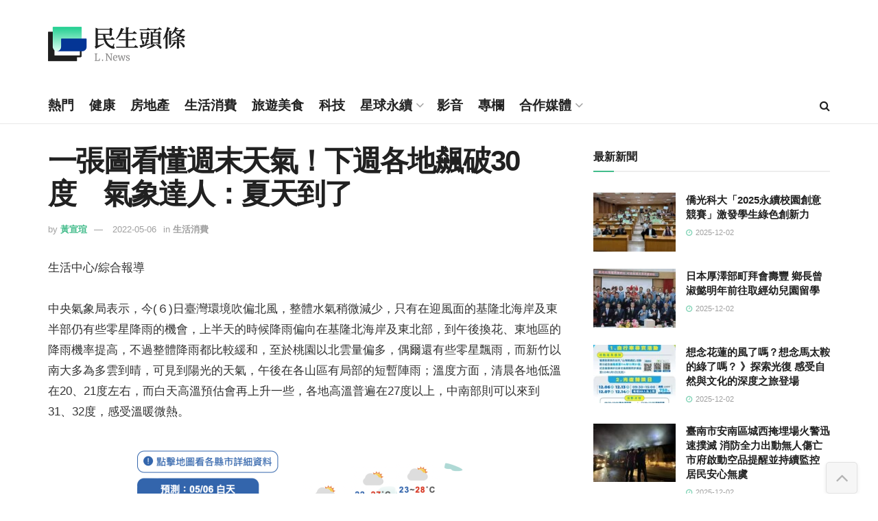

--- FILE ---
content_type: text/html; charset=UTF-8
request_url: https://www.lifetoutiao.news/71536/
body_size: 32122
content:
<!doctype html>
<!--[if lt IE 7]> <html class="no-js lt-ie9 lt-ie8 lt-ie7" lang="zh-TW" prefix="og: https://ogp.me/ns#"> <![endif]-->
<!--[if IE 7]>    <html class="no-js lt-ie9 lt-ie8" lang="zh-TW" prefix="og: https://ogp.me/ns#"> <![endif]-->
<!--[if IE 8]>    <html class="no-js lt-ie9" lang="zh-TW" prefix="og: https://ogp.me/ns#"> <![endif]-->
<!--[if IE 9]>    <html class="no-js lt-ie10" lang="zh-TW" prefix="og: https://ogp.me/ns#"> <![endif]-->
<!--[if gt IE 8]><!--> <html class="no-js" lang="zh-TW" prefix="og: https://ogp.me/ns#"> <!--<![endif]-->
<head>
    <meta http-equiv="Content-Type" content="text/html; charset=UTF-8" />
    <meta name='viewport' content='width=device-width, initial-scale=1, user-scalable=yes' />
    <link rel="profile" href="https://gmpg.org/xfn/11" />
    <link rel="pingback" href="https://www.lifetoutiao.news/xmlrpc.php" />
    			<script type="text/javascript">
			  var jnews_ajax_url = '/?ajax-request=jnews'
			</script>
			<script type="text/javascript">;window.jnews=window.jnews||{},window.jnews.library=window.jnews.library||{},window.jnews.library=function(){"use strict";var e=this;e.win=window,e.doc=document,e.noop=function(){},e.globalBody=e.doc.getElementsByTagName("body")[0],e.globalBody=e.globalBody?e.globalBody:e.doc,e.win.jnewsDataStorage=e.win.jnewsDataStorage||{_storage:new WeakMap,put:function(e,t,n){this._storage.has(e)||this._storage.set(e,new Map),this._storage.get(e).set(t,n)},get:function(e,t){return this._storage.get(e).get(t)},has:function(e,t){return this._storage.has(e)&&this._storage.get(e).has(t)},remove:function(e,t){var n=this._storage.get(e).delete(t);return 0===!this._storage.get(e).size&&this._storage.delete(e),n}},e.windowWidth=function(){return e.win.innerWidth||e.docEl.clientWidth||e.globalBody.clientWidth},e.windowHeight=function(){return e.win.innerHeight||e.docEl.clientHeight||e.globalBody.clientHeight},e.requestAnimationFrame=e.win.requestAnimationFrame||e.win.webkitRequestAnimationFrame||e.win.mozRequestAnimationFrame||e.win.msRequestAnimationFrame||window.oRequestAnimationFrame||function(e){return setTimeout(e,1e3/60)},e.cancelAnimationFrame=e.win.cancelAnimationFrame||e.win.webkitCancelAnimationFrame||e.win.webkitCancelRequestAnimationFrame||e.win.mozCancelAnimationFrame||e.win.msCancelRequestAnimationFrame||e.win.oCancelRequestAnimationFrame||function(e){clearTimeout(e)},e.classListSupport="classList"in document.createElement("_"),e.hasClass=e.classListSupport?function(e,t){return e.classList.contains(t)}:function(e,t){return e.className.indexOf(t)>=0},e.addClass=e.classListSupport?function(t,n){e.hasClass(t,n)||t.classList.add(n)}:function(t,n){e.hasClass(t,n)||(t.className+=" "+n)},e.removeClass=e.classListSupport?function(t,n){e.hasClass(t,n)&&t.classList.remove(n)}:function(t,n){e.hasClass(t,n)&&(t.className=t.className.replace(n,""))},e.objKeys=function(e){var t=[];for(var n in e)Object.prototype.hasOwnProperty.call(e,n)&&t.push(n);return t},e.isObjectSame=function(e,t){var n=!0;return JSON.stringify(e)!==JSON.stringify(t)&&(n=!1),n},e.extend=function(){for(var e,t,n,o=arguments[0]||{},i=1,a=arguments.length;i<a;i++)if(null!==(e=arguments[i]))for(t in e)o!==(n=e[t])&&void 0!==n&&(o[t]=n);return o},e.dataStorage=e.win.jnewsDataStorage,e.isVisible=function(e){return 0!==e.offsetWidth&&0!==e.offsetHeight||e.getBoundingClientRect().length},e.getHeight=function(e){return e.offsetHeight||e.clientHeight||e.getBoundingClientRect().height},e.getWidth=function(e){return e.offsetWidth||e.clientWidth||e.getBoundingClientRect().width},e.supportsPassive=!1;try{var t=Object.defineProperty({},"passive",{get:function(){e.supportsPassive=!0}});"createEvent"in e.doc?e.win.addEventListener("test",null,t):"fireEvent"in e.doc&&e.win.attachEvent("test",null)}catch(e){}e.passiveOption=!!e.supportsPassive&&{passive:!0},e.setStorage=function(e,t){e="jnews-"+e;var n={expired:Math.floor(((new Date).getTime()+432e5)/1e3)};t=Object.assign(n,t);localStorage.setItem(e,JSON.stringify(t))},e.getStorage=function(e){e="jnews-"+e;var t=localStorage.getItem(e);return null!==t&&0<t.length?JSON.parse(localStorage.getItem(e)):{}},e.expiredStorage=function(){var t,n="jnews-";for(var o in localStorage)o.indexOf(n)>-1&&"undefined"!==(t=e.getStorage(o.replace(n,""))).expired&&t.expired<Math.floor((new Date).getTime()/1e3)&&localStorage.removeItem(o)},e.addEvents=function(t,n,o){for(var i in n){var a=["touchstart","touchmove"].indexOf(i)>=0&&!o&&e.passiveOption;"createEvent"in e.doc?t.addEventListener(i,n[i],a):"fireEvent"in e.doc&&t.attachEvent("on"+i,n[i])}},e.removeEvents=function(t,n){for(var o in n)"createEvent"in e.doc?t.removeEventListener(o,n[o]):"fireEvent"in e.doc&&t.detachEvent("on"+o,n[o])},e.triggerEvents=function(t,n,o){var i;o=o||{detail:null};return"createEvent"in e.doc?(!(i=e.doc.createEvent("CustomEvent")||new CustomEvent(n)).initCustomEvent||i.initCustomEvent(n,!0,!1,o),void t.dispatchEvent(i)):"fireEvent"in e.doc?((i=e.doc.createEventObject()).eventType=n,void t.fireEvent("on"+i.eventType,i)):void 0},e.getParents=function(t,n){void 0===n&&(n=e.doc);for(var o=[],i=t.parentNode,a=!1;!a;)if(i){var r=i;r.querySelectorAll(n).length?a=!0:(o.push(r),i=r.parentNode)}else o=[],a=!0;return o},e.forEach=function(e,t,n){for(var o=0,i=e.length;o<i;o++)t.call(n,e[o],o)},e.getText=function(e){return e.innerText||e.textContent},e.setText=function(e,t){var n="object"==typeof t?t.innerText||t.textContent:t;e.innerText&&(e.innerText=n),e.textContent&&(e.textContent=n)},e.httpBuildQuery=function(t){return e.objKeys(t).reduce(function t(n){var o=arguments.length>1&&void 0!==arguments[1]?arguments[1]:null;return function(i,a){var r=n[a];a=encodeURIComponent(a);var s=o?"".concat(o,"[").concat(a,"]"):a;return null==r||"function"==typeof r?(i.push("".concat(s,"=")),i):["number","boolean","string"].includes(typeof r)?(i.push("".concat(s,"=").concat(encodeURIComponent(r))),i):(i.push(e.objKeys(r).reduce(t(r,s),[]).join("&")),i)}}(t),[]).join("&")},e.get=function(t,n,o,i){return o="function"==typeof o?o:e.noop,e.ajax("GET",t,n,o,i)},e.post=function(t,n,o,i){return o="function"==typeof o?o:e.noop,e.ajax("POST",t,n,o,i)},e.ajax=function(t,n,o,i,a){var r=new XMLHttpRequest,s=n,c=e.httpBuildQuery(o);if(t=-1!=["GET","POST"].indexOf(t)?t:"GET",r.open(t,s+("GET"==t?"?"+c:""),!0),"POST"==t&&r.setRequestHeader("Content-type","application/x-www-form-urlencoded"),r.setRequestHeader("X-Requested-With","XMLHttpRequest"),r.onreadystatechange=function(){4===r.readyState&&200<=r.status&&300>r.status&&"function"==typeof i&&i.call(void 0,r.response)},void 0!==a&&!a){return{xhr:r,send:function(){r.send("POST"==t?c:null)}}}return r.send("POST"==t?c:null),{xhr:r}},e.scrollTo=function(t,n,o){function i(e,t,n){this.start=this.position(),this.change=e-this.start,this.currentTime=0,this.increment=20,this.duration=void 0===n?500:n,this.callback=t,this.finish=!1,this.animateScroll()}return Math.easeInOutQuad=function(e,t,n,o){return(e/=o/2)<1?n/2*e*e+t:-n/2*(--e*(e-2)-1)+t},i.prototype.stop=function(){this.finish=!0},i.prototype.move=function(t){e.doc.documentElement.scrollTop=t,e.globalBody.parentNode.scrollTop=t,e.globalBody.scrollTop=t},i.prototype.position=function(){return e.doc.documentElement.scrollTop||e.globalBody.parentNode.scrollTop||e.globalBody.scrollTop},i.prototype.animateScroll=function(){this.currentTime+=this.increment;var t=Math.easeInOutQuad(this.currentTime,this.start,this.change,this.duration);this.move(t),this.currentTime<this.duration&&!this.finish?e.requestAnimationFrame.call(e.win,this.animateScroll.bind(this)):this.callback&&"function"==typeof this.callback&&this.callback()},new i(t,n,o)},e.unwrap=function(t){var n,o=t;e.forEach(t,(function(e,t){n?n+=e:n=e})),o.replaceWith(n)},e.performance={start:function(e){performance.mark(e+"Start")},stop:function(e){performance.mark(e+"End"),performance.measure(e,e+"Start",e+"End")}},e.fps=function(){var t=0,n=0,o=0;!function(){var i=t=0,a=0,r=0,s=document.getElementById("fpsTable"),c=function(t){void 0===document.getElementsByTagName("body")[0]?e.requestAnimationFrame.call(e.win,(function(){c(t)})):document.getElementsByTagName("body")[0].appendChild(t)};null===s&&((s=document.createElement("div")).style.position="fixed",s.style.top="120px",s.style.left="10px",s.style.width="100px",s.style.height="20px",s.style.border="1px solid black",s.style.fontSize="11px",s.style.zIndex="100000",s.style.backgroundColor="white",s.id="fpsTable",c(s));var l=function(){o++,n=Date.now(),(a=(o/(r=(n-t)/1e3)).toPrecision(2))!=i&&(i=a,s.innerHTML=i+"fps"),1<r&&(t=n,o=0),e.requestAnimationFrame.call(e.win,l)};l()}()},e.instr=function(e,t){for(var n=0;n<t.length;n++)if(-1!==e.toLowerCase().indexOf(t[n].toLowerCase()))return!0},e.winLoad=function(t,n){function o(o){if("complete"===e.doc.readyState||"interactive"===e.doc.readyState)return!o||n?setTimeout(t,n||1):t(o),1}o()||e.addEvents(e.win,{load:o})},e.docReady=function(t,n){function o(o){if("complete"===e.doc.readyState||"interactive"===e.doc.readyState)return!o||n?setTimeout(t,n||1):t(o),1}o()||e.addEvents(e.doc,{DOMContentLoaded:o})},e.fireOnce=function(){e.docReady((function(){e.assets=e.assets||[],e.assets.length&&(e.boot(),e.load_assets())}),50)},e.boot=function(){e.length&&e.doc.querySelectorAll("style[media]").forEach((function(e){"not all"==e.getAttribute("media")&&e.removeAttribute("media")}))},e.create_js=function(t,n){var o=e.doc.createElement("script");switch(o.setAttribute("src",t),n){case"defer":o.setAttribute("defer",!0);break;case"async":o.setAttribute("async",!0);break;case"deferasync":o.setAttribute("defer",!0),o.setAttribute("async",!0)}e.globalBody.appendChild(o)},e.load_assets=function(){"object"==typeof e.assets&&e.forEach(e.assets.slice(0),(function(t,n){var o="";t.defer&&(o+="defer"),t.async&&(o+="async"),e.create_js(t.url,o);var i=e.assets.indexOf(t);i>-1&&e.assets.splice(i,1)})),e.assets=jnewsoption.au_scripts=window.jnewsads=[]},e.setCookie=function(e,t,n){var o="";if(n){var i=new Date;i.setTime(i.getTime()+24*n*60*60*1e3),o="; expires="+i.toUTCString()}document.cookie=e+"="+(t||"")+o+"; path=/"},e.getCookie=function(e){for(var t=e+"=",n=document.cookie.split(";"),o=0;o<n.length;o++){for(var i=n[o];" "==i.charAt(0);)i=i.substring(1,i.length);if(0==i.indexOf(t))return i.substring(t.length,i.length)}return null},e.eraseCookie=function(e){document.cookie=e+"=; Path=/; Expires=Thu, 01 Jan 1970 00:00:01 GMT;"},e.docReady((function(){e.globalBody=e.globalBody==e.doc?e.doc.getElementsByTagName("body")[0]:e.globalBody,e.globalBody=e.globalBody?e.globalBody:e.doc})),e.winLoad((function(){e.winLoad((function(){var t=!1;if(void 0!==window.jnewsadmin)if(void 0!==window.file_version_checker){var n=e.objKeys(window.file_version_checker);n.length?n.forEach((function(e){t||"10.0.4"===window.file_version_checker[e]||(t=!0)})):t=!0}else t=!0;t&&(window.jnewsHelper.getMessage(),window.jnewsHelper.getNotice())}),2500)}))},window.jnews.library=new window.jnews.library;</script>
<!-- Search Engine Optimization by Rank Math - https://rankmath.com/ -->
<title>一張圖看懂週末天氣！下週各地飆破30度　氣象達人：夏天到了 &ndash; 民生頭條</title>
<meta name="description" content="生活中心/綜合報導"/>
<meta name="robots" content="follow, index, max-snippet:-1, max-video-preview:-1, max-image-preview:large"/>
<link rel="canonical" href="https://www.lifetoutiao.news/71536/" />
<meta property="og:locale" content="zh_TW" />
<meta property="og:type" content="article" />
<meta property="og:title" content="一張圖看懂週末天氣！下週各地飆破30度　氣象達人：夏天到了 &ndash; 民生頭條" />
<meta property="og:description" content="生活中心/綜合報導" />
<meta property="og:url" content="https://www.lifetoutiao.news/71536/" />
<meta property="og:site_name" content="民生頭條" />
<meta property="article:publisher" content="https://www.facebook.com/LifeToutiao/" />
<meta property="article:tag" content="回暖" />
<meta property="article:tag" content="夏天" />
<meta property="article:tag" content="氣象局" />
<meta property="article:tag" content="母親節" />
<meta property="article:tag" content="氣象" />
<meta property="article:tag" content="天氣" />
<meta property="article:tag" content="彭啟明" />
<meta property="article:tag" content="變天" />
<meta property="article:tag" content="下雨" />
<meta property="article:tag" content="氣象預報" />
<meta property="article:section" content="生活消費" />
<meta property="og:image" content="https://www.lifetoutiao.news/wp-content/uploads/2022/05/截圖-2022-05-06-上午9.45.32-528x670.png" />
<meta property="og:image:secure_url" content="https://www.lifetoutiao.news/wp-content/uploads/2022/05/截圖-2022-05-06-上午9.45.32-528x670.png" />
<meta property="og:image:alt" content="一張圖看懂週末天氣！下週各地飆破30度　氣象達人：夏天到了" />
<meta property="article:published_time" content="2022-05-06T09:58:05+08:00" />
<meta name="twitter:card" content="summary_large_image" />
<meta name="twitter:title" content="一張圖看懂週末天氣！下週各地飆破30度　氣象達人：夏天到了 &ndash; 民生頭條" />
<meta name="twitter:description" content="生活中心/綜合報導" />
<meta name="twitter:image" content="https://www.lifetoutiao.news/wp-content/uploads/2022/05/截圖-2022-05-06-上午9.45.32-528x670.png" />
<script type="application/ld+json" class="rank-math-schema">{"@context":"https://schema.org","@graph":[{"@type":"Organization","@id":"https://www.lifetoutiao.news/#organization","name":"\u6c11\u751f\u79d1\u6280\u50b3\u5a92\u80a1\u4efd\u6709\u9650\u516c\u53f8","url":"https://www.lifetoutiao.news","sameAs":["https://www.facebook.com/LifeToutiao/"],"logo":{"@type":"ImageObject","@id":"https://www.lifetoutiao.news/#logo","url":"https://www.lifetoutiao.news/wp-content/uploads/2024/07/lifetoutiao-logo.png","contentUrl":"https://www.lifetoutiao.news/wp-content/uploads/2024/07/lifetoutiao-logo.png","caption":"\u6c11\u751f\u982d\u689d","inLanguage":"zh-TW","width":"185","height":"160"}},{"@type":"WebSite","@id":"https://www.lifetoutiao.news/#website","url":"https://www.lifetoutiao.news","name":"\u6c11\u751f\u982d\u689d","publisher":{"@id":"https://www.lifetoutiao.news/#organization"},"inLanguage":"zh-TW"},{"@type":"ImageObject","@id":"https://www.lifetoutiao.news/wp-content/uploads/2022/05/\u622a\u5716-2022-05-06-\u4e0a\u53489.45.32-528x670.png","url":"https://www.lifetoutiao.news/wp-content/uploads/2022/05/\u622a\u5716-2022-05-06-\u4e0a\u53489.45.32-528x670.png","width":"200","height":"200","inLanguage":"zh-TW"},{"@type":"WebPage","@id":"https://www.lifetoutiao.news/71536/#webpage","url":"https://www.lifetoutiao.news/71536/","name":"\u4e00\u5f35\u5716\u770b\u61c2\u9031\u672b\u5929\u6c23\uff01\u4e0b\u9031\u5404\u5730\u98c6\u783430\u5ea6\u3000\u6c23\u8c61\u9054\u4eba\uff1a\u590f\u5929\u5230\u4e86 &ndash; \u6c11\u751f\u982d\u689d","datePublished":"2022-05-06T09:58:05+08:00","dateModified":"2022-05-06T09:58:05+08:00","isPartOf":{"@id":"https://www.lifetoutiao.news/#website"},"primaryImageOfPage":{"@id":"https://www.lifetoutiao.news/wp-content/uploads/2022/05/\u622a\u5716-2022-05-06-\u4e0a\u53489.45.32-528x670.png"},"inLanguage":"zh-TW"},{"@type":"Person","@id":"https://www.lifetoutiao.news/author/sharon/","name":"\u9ec3\u5ba3\u7444","url":"https://www.lifetoutiao.news/author/sharon/","image":{"@type":"ImageObject","@id":"https://secure.gravatar.com/avatar/1f0dd70b236dcb3bfa2339a3025f7137?s=96&amp;d=mm&amp;r=g","url":"https://secure.gravatar.com/avatar/1f0dd70b236dcb3bfa2339a3025f7137?s=96&amp;d=mm&amp;r=g","caption":"\u9ec3\u5ba3\u7444","inLanguage":"zh-TW"},"worksFor":{"@id":"https://www.lifetoutiao.news/#organization"}},{"@type":"NewsArticle","headline":"\u4e00\u5f35\u5716\u770b\u61c2\u9031\u672b\u5929\u6c23\uff01\u4e0b\u9031\u5404\u5730\u98c6\u783430\u5ea6\u3000\u6c23\u8c61\u9054\u4eba\uff1a\u590f\u5929\u5230\u4e86 &ndash; \u6c11\u751f\u982d\u689d","datePublished":"2022-05-06T09:58:05+08:00","dateModified":"2022-05-06T09:58:05+08:00","articleSection":"\u751f\u6d3b\u6d88\u8cbb","author":{"@id":"https://www.lifetoutiao.news/author/sharon/","name":"\u9ec3\u5ba3\u7444"},"publisher":{"@id":"https://www.lifetoutiao.news/#organization"},"description":"\u751f\u6d3b\u4e2d\u5fc3/\u7d9c\u5408\u5831\u5c0e","name":"\u4e00\u5f35\u5716\u770b\u61c2\u9031\u672b\u5929\u6c23\uff01\u4e0b\u9031\u5404\u5730\u98c6\u783430\u5ea6\u3000\u6c23\u8c61\u9054\u4eba\uff1a\u590f\u5929\u5230\u4e86 &ndash; \u6c11\u751f\u982d\u689d","@id":"https://www.lifetoutiao.news/71536/#richSnippet","isPartOf":{"@id":"https://www.lifetoutiao.news/71536/#webpage"},"image":{"@id":"https://www.lifetoutiao.news/wp-content/uploads/2022/05/\u622a\u5716-2022-05-06-\u4e0a\u53489.45.32-528x670.png"},"inLanguage":"zh-TW","mainEntityOfPage":{"@id":"https://www.lifetoutiao.news/71536/#webpage"}}]}</script>
<!-- /Rank Math WordPress SEO plugin -->

<link rel="alternate" type="application/rss+xml" title="訂閱《民生頭條》&raquo; 資訊提供" href="https://www.lifetoutiao.news/feed/" />
<link rel="alternate" type="application/rss+xml" title="訂閱《民生頭條》&raquo; 留言的資訊提供" href="https://www.lifetoutiao.news/comments/feed/" />
<script type="text/javascript">
/* <![CDATA[ */
window._wpemojiSettings = {"baseUrl":"https:\/\/s.w.org\/images\/core\/emoji\/15.0.3\/72x72\/","ext":".png","svgUrl":"https:\/\/s.w.org\/images\/core\/emoji\/15.0.3\/svg\/","svgExt":".svg","source":{"concatemoji":"https:\/\/www.lifetoutiao.news\/wp-includes\/js\/wp-emoji-release.min.js?ver=6.6.4"}};
/*! This file is auto-generated */
!function(i,n){var o,s,e;function c(e){try{var t={supportTests:e,timestamp:(new Date).valueOf()};sessionStorage.setItem(o,JSON.stringify(t))}catch(e){}}function p(e,t,n){e.clearRect(0,0,e.canvas.width,e.canvas.height),e.fillText(t,0,0);var t=new Uint32Array(e.getImageData(0,0,e.canvas.width,e.canvas.height).data),r=(e.clearRect(0,0,e.canvas.width,e.canvas.height),e.fillText(n,0,0),new Uint32Array(e.getImageData(0,0,e.canvas.width,e.canvas.height).data));return t.every(function(e,t){return e===r[t]})}function u(e,t,n){switch(t){case"flag":return n(e,"\ud83c\udff3\ufe0f\u200d\u26a7\ufe0f","\ud83c\udff3\ufe0f\u200b\u26a7\ufe0f")?!1:!n(e,"\ud83c\uddfa\ud83c\uddf3","\ud83c\uddfa\u200b\ud83c\uddf3")&&!n(e,"\ud83c\udff4\udb40\udc67\udb40\udc62\udb40\udc65\udb40\udc6e\udb40\udc67\udb40\udc7f","\ud83c\udff4\u200b\udb40\udc67\u200b\udb40\udc62\u200b\udb40\udc65\u200b\udb40\udc6e\u200b\udb40\udc67\u200b\udb40\udc7f");case"emoji":return!n(e,"\ud83d\udc26\u200d\u2b1b","\ud83d\udc26\u200b\u2b1b")}return!1}function f(e,t,n){var r="undefined"!=typeof WorkerGlobalScope&&self instanceof WorkerGlobalScope?new OffscreenCanvas(300,150):i.createElement("canvas"),a=r.getContext("2d",{willReadFrequently:!0}),o=(a.textBaseline="top",a.font="600 32px Arial",{});return e.forEach(function(e){o[e]=t(a,e,n)}),o}function t(e){var t=i.createElement("script");t.src=e,t.defer=!0,i.head.appendChild(t)}"undefined"!=typeof Promise&&(o="wpEmojiSettingsSupports",s=["flag","emoji"],n.supports={everything:!0,everythingExceptFlag:!0},e=new Promise(function(e){i.addEventListener("DOMContentLoaded",e,{once:!0})}),new Promise(function(t){var n=function(){try{var e=JSON.parse(sessionStorage.getItem(o));if("object"==typeof e&&"number"==typeof e.timestamp&&(new Date).valueOf()<e.timestamp+604800&&"object"==typeof e.supportTests)return e.supportTests}catch(e){}return null}();if(!n){if("undefined"!=typeof Worker&&"undefined"!=typeof OffscreenCanvas&&"undefined"!=typeof URL&&URL.createObjectURL&&"undefined"!=typeof Blob)try{var e="postMessage("+f.toString()+"("+[JSON.stringify(s),u.toString(),p.toString()].join(",")+"));",r=new Blob([e],{type:"text/javascript"}),a=new Worker(URL.createObjectURL(r),{name:"wpTestEmojiSupports"});return void(a.onmessage=function(e){c(n=e.data),a.terminate(),t(n)})}catch(e){}c(n=f(s,u,p))}t(n)}).then(function(e){for(var t in e)n.supports[t]=e[t],n.supports.everything=n.supports.everything&&n.supports[t],"flag"!==t&&(n.supports.everythingExceptFlag=n.supports.everythingExceptFlag&&n.supports[t]);n.supports.everythingExceptFlag=n.supports.everythingExceptFlag&&!n.supports.flag,n.DOMReady=!1,n.readyCallback=function(){n.DOMReady=!0}}).then(function(){return e}).then(function(){var e;n.supports.everything||(n.readyCallback(),(e=n.source||{}).concatemoji?t(e.concatemoji):e.wpemoji&&e.twemoji&&(t(e.twemoji),t(e.wpemoji)))}))}((window,document),window._wpemojiSettings);
/* ]]> */
</script>
<style id='wp-emoji-styles-inline-css' type='text/css'>

	img.wp-smiley, img.emoji {
		display: inline !important;
		border: none !important;
		box-shadow: none !important;
		height: 1em !important;
		width: 1em !important;
		margin: 0 0.07em !important;
		vertical-align: -0.1em !important;
		background: none !important;
		padding: 0 !important;
	}
</style>
<link rel='stylesheet' id='wp-block-library-css' href='https://www.lifetoutiao.news/wp-includes/css/dist/block-library/style.min.css?ver=6.6.4' type='text/css' media='all' />
<style id='classic-theme-styles-inline-css' type='text/css'>
/*! This file is auto-generated */
.wp-block-button__link{color:#fff;background-color:#32373c;border-radius:9999px;box-shadow:none;text-decoration:none;padding:calc(.667em + 2px) calc(1.333em + 2px);font-size:1.125em}.wp-block-file__button{background:#32373c;color:#fff;text-decoration:none}
</style>
<style id='global-styles-inline-css' type='text/css'>
:root{--wp--preset--aspect-ratio--square: 1;--wp--preset--aspect-ratio--4-3: 4/3;--wp--preset--aspect-ratio--3-4: 3/4;--wp--preset--aspect-ratio--3-2: 3/2;--wp--preset--aspect-ratio--2-3: 2/3;--wp--preset--aspect-ratio--16-9: 16/9;--wp--preset--aspect-ratio--9-16: 9/16;--wp--preset--color--black: #000000;--wp--preset--color--cyan-bluish-gray: #abb8c3;--wp--preset--color--white: #ffffff;--wp--preset--color--pale-pink: #f78da7;--wp--preset--color--vivid-red: #cf2e2e;--wp--preset--color--luminous-vivid-orange: #ff6900;--wp--preset--color--luminous-vivid-amber: #fcb900;--wp--preset--color--light-green-cyan: #7bdcb5;--wp--preset--color--vivid-green-cyan: #00d084;--wp--preset--color--pale-cyan-blue: #8ed1fc;--wp--preset--color--vivid-cyan-blue: #0693e3;--wp--preset--color--vivid-purple: #9b51e0;--wp--preset--gradient--vivid-cyan-blue-to-vivid-purple: linear-gradient(135deg,rgba(6,147,227,1) 0%,rgb(155,81,224) 100%);--wp--preset--gradient--light-green-cyan-to-vivid-green-cyan: linear-gradient(135deg,rgb(122,220,180) 0%,rgb(0,208,130) 100%);--wp--preset--gradient--luminous-vivid-amber-to-luminous-vivid-orange: linear-gradient(135deg,rgba(252,185,0,1) 0%,rgba(255,105,0,1) 100%);--wp--preset--gradient--luminous-vivid-orange-to-vivid-red: linear-gradient(135deg,rgba(255,105,0,1) 0%,rgb(207,46,46) 100%);--wp--preset--gradient--very-light-gray-to-cyan-bluish-gray: linear-gradient(135deg,rgb(238,238,238) 0%,rgb(169,184,195) 100%);--wp--preset--gradient--cool-to-warm-spectrum: linear-gradient(135deg,rgb(74,234,220) 0%,rgb(151,120,209) 20%,rgb(207,42,186) 40%,rgb(238,44,130) 60%,rgb(251,105,98) 80%,rgb(254,248,76) 100%);--wp--preset--gradient--blush-light-purple: linear-gradient(135deg,rgb(255,206,236) 0%,rgb(152,150,240) 100%);--wp--preset--gradient--blush-bordeaux: linear-gradient(135deg,rgb(254,205,165) 0%,rgb(254,45,45) 50%,rgb(107,0,62) 100%);--wp--preset--gradient--luminous-dusk: linear-gradient(135deg,rgb(255,203,112) 0%,rgb(199,81,192) 50%,rgb(65,88,208) 100%);--wp--preset--gradient--pale-ocean: linear-gradient(135deg,rgb(255,245,203) 0%,rgb(182,227,212) 50%,rgb(51,167,181) 100%);--wp--preset--gradient--electric-grass: linear-gradient(135deg,rgb(202,248,128) 0%,rgb(113,206,126) 100%);--wp--preset--gradient--midnight: linear-gradient(135deg,rgb(2,3,129) 0%,rgb(40,116,252) 100%);--wp--preset--font-size--small: 13px;--wp--preset--font-size--medium: 20px;--wp--preset--font-size--large: 36px;--wp--preset--font-size--x-large: 42px;--wp--preset--spacing--20: 0.44rem;--wp--preset--spacing--30: 0.67rem;--wp--preset--spacing--40: 1rem;--wp--preset--spacing--50: 1.5rem;--wp--preset--spacing--60: 2.25rem;--wp--preset--spacing--70: 3.38rem;--wp--preset--spacing--80: 5.06rem;--wp--preset--shadow--natural: 6px 6px 9px rgba(0, 0, 0, 0.2);--wp--preset--shadow--deep: 12px 12px 50px rgba(0, 0, 0, 0.4);--wp--preset--shadow--sharp: 6px 6px 0px rgba(0, 0, 0, 0.2);--wp--preset--shadow--outlined: 6px 6px 0px -3px rgba(255, 255, 255, 1), 6px 6px rgba(0, 0, 0, 1);--wp--preset--shadow--crisp: 6px 6px 0px rgba(0, 0, 0, 1);}:where(.is-layout-flex){gap: 0.5em;}:where(.is-layout-grid){gap: 0.5em;}body .is-layout-flex{display: flex;}.is-layout-flex{flex-wrap: wrap;align-items: center;}.is-layout-flex > :is(*, div){margin: 0;}body .is-layout-grid{display: grid;}.is-layout-grid > :is(*, div){margin: 0;}:where(.wp-block-columns.is-layout-flex){gap: 2em;}:where(.wp-block-columns.is-layout-grid){gap: 2em;}:where(.wp-block-post-template.is-layout-flex){gap: 1.25em;}:where(.wp-block-post-template.is-layout-grid){gap: 1.25em;}.has-black-color{color: var(--wp--preset--color--black) !important;}.has-cyan-bluish-gray-color{color: var(--wp--preset--color--cyan-bluish-gray) !important;}.has-white-color{color: var(--wp--preset--color--white) !important;}.has-pale-pink-color{color: var(--wp--preset--color--pale-pink) !important;}.has-vivid-red-color{color: var(--wp--preset--color--vivid-red) !important;}.has-luminous-vivid-orange-color{color: var(--wp--preset--color--luminous-vivid-orange) !important;}.has-luminous-vivid-amber-color{color: var(--wp--preset--color--luminous-vivid-amber) !important;}.has-light-green-cyan-color{color: var(--wp--preset--color--light-green-cyan) !important;}.has-vivid-green-cyan-color{color: var(--wp--preset--color--vivid-green-cyan) !important;}.has-pale-cyan-blue-color{color: var(--wp--preset--color--pale-cyan-blue) !important;}.has-vivid-cyan-blue-color{color: var(--wp--preset--color--vivid-cyan-blue) !important;}.has-vivid-purple-color{color: var(--wp--preset--color--vivid-purple) !important;}.has-black-background-color{background-color: var(--wp--preset--color--black) !important;}.has-cyan-bluish-gray-background-color{background-color: var(--wp--preset--color--cyan-bluish-gray) !important;}.has-white-background-color{background-color: var(--wp--preset--color--white) !important;}.has-pale-pink-background-color{background-color: var(--wp--preset--color--pale-pink) !important;}.has-vivid-red-background-color{background-color: var(--wp--preset--color--vivid-red) !important;}.has-luminous-vivid-orange-background-color{background-color: var(--wp--preset--color--luminous-vivid-orange) !important;}.has-luminous-vivid-amber-background-color{background-color: var(--wp--preset--color--luminous-vivid-amber) !important;}.has-light-green-cyan-background-color{background-color: var(--wp--preset--color--light-green-cyan) !important;}.has-vivid-green-cyan-background-color{background-color: var(--wp--preset--color--vivid-green-cyan) !important;}.has-pale-cyan-blue-background-color{background-color: var(--wp--preset--color--pale-cyan-blue) !important;}.has-vivid-cyan-blue-background-color{background-color: var(--wp--preset--color--vivid-cyan-blue) !important;}.has-vivid-purple-background-color{background-color: var(--wp--preset--color--vivid-purple) !important;}.has-black-border-color{border-color: var(--wp--preset--color--black) !important;}.has-cyan-bluish-gray-border-color{border-color: var(--wp--preset--color--cyan-bluish-gray) !important;}.has-white-border-color{border-color: var(--wp--preset--color--white) !important;}.has-pale-pink-border-color{border-color: var(--wp--preset--color--pale-pink) !important;}.has-vivid-red-border-color{border-color: var(--wp--preset--color--vivid-red) !important;}.has-luminous-vivid-orange-border-color{border-color: var(--wp--preset--color--luminous-vivid-orange) !important;}.has-luminous-vivid-amber-border-color{border-color: var(--wp--preset--color--luminous-vivid-amber) !important;}.has-light-green-cyan-border-color{border-color: var(--wp--preset--color--light-green-cyan) !important;}.has-vivid-green-cyan-border-color{border-color: var(--wp--preset--color--vivid-green-cyan) !important;}.has-pale-cyan-blue-border-color{border-color: var(--wp--preset--color--pale-cyan-blue) !important;}.has-vivid-cyan-blue-border-color{border-color: var(--wp--preset--color--vivid-cyan-blue) !important;}.has-vivid-purple-border-color{border-color: var(--wp--preset--color--vivid-purple) !important;}.has-vivid-cyan-blue-to-vivid-purple-gradient-background{background: var(--wp--preset--gradient--vivid-cyan-blue-to-vivid-purple) !important;}.has-light-green-cyan-to-vivid-green-cyan-gradient-background{background: var(--wp--preset--gradient--light-green-cyan-to-vivid-green-cyan) !important;}.has-luminous-vivid-amber-to-luminous-vivid-orange-gradient-background{background: var(--wp--preset--gradient--luminous-vivid-amber-to-luminous-vivid-orange) !important;}.has-luminous-vivid-orange-to-vivid-red-gradient-background{background: var(--wp--preset--gradient--luminous-vivid-orange-to-vivid-red) !important;}.has-very-light-gray-to-cyan-bluish-gray-gradient-background{background: var(--wp--preset--gradient--very-light-gray-to-cyan-bluish-gray) !important;}.has-cool-to-warm-spectrum-gradient-background{background: var(--wp--preset--gradient--cool-to-warm-spectrum) !important;}.has-blush-light-purple-gradient-background{background: var(--wp--preset--gradient--blush-light-purple) !important;}.has-blush-bordeaux-gradient-background{background: var(--wp--preset--gradient--blush-bordeaux) !important;}.has-luminous-dusk-gradient-background{background: var(--wp--preset--gradient--luminous-dusk) !important;}.has-pale-ocean-gradient-background{background: var(--wp--preset--gradient--pale-ocean) !important;}.has-electric-grass-gradient-background{background: var(--wp--preset--gradient--electric-grass) !important;}.has-midnight-gradient-background{background: var(--wp--preset--gradient--midnight) !important;}.has-small-font-size{font-size: var(--wp--preset--font-size--small) !important;}.has-medium-font-size{font-size: var(--wp--preset--font-size--medium) !important;}.has-large-font-size{font-size: var(--wp--preset--font-size--large) !important;}.has-x-large-font-size{font-size: var(--wp--preset--font-size--x-large) !important;}
:where(.wp-block-post-template.is-layout-flex){gap: 1.25em;}:where(.wp-block-post-template.is-layout-grid){gap: 1.25em;}
:where(.wp-block-columns.is-layout-flex){gap: 2em;}:where(.wp-block-columns.is-layout-grid){gap: 2em;}
:root :where(.wp-block-pullquote){font-size: 1.5em;line-height: 1.6;}
</style>
<link rel='stylesheet' id='elementor-frontend-css' href='https://www.lifetoutiao.news/wp-content/plugins/elementor/assets/css/frontend.min.css?ver=3.32.5' type='text/css' media='all' />
<link rel='stylesheet' id='font-awesome-css' href='https://www.lifetoutiao.news/wp-content/plugins/elementor/assets/lib/font-awesome/css/font-awesome.min.css?ver=4.7.0' type='text/css' media='all' />
<link rel='stylesheet' id='jnews-icon-css' href='https://www.lifetoutiao.news/wp-content/themes/jnews/assets/fonts/jegicon/jegicon.css?ver=11.5.4.1723625741' type='text/css' media='all' />
<link rel='stylesheet' id='jscrollpane-css' href='https://www.lifetoutiao.news/wp-content/themes/jnews/assets/css/jquery.jscrollpane.css?ver=11.5.4.1723625741' type='text/css' media='all' />
<link rel='stylesheet' id='oknav-css' href='https://www.lifetoutiao.news/wp-content/themes/jnews/assets/css/okayNav.css?ver=11.5.4.1723625741' type='text/css' media='all' />
<link rel='stylesheet' id='magnific-popup-css' href='https://www.lifetoutiao.news/wp-content/themes/jnews/assets/css/magnific-popup.css?ver=11.5.4.1723625741' type='text/css' media='all' />
<link rel='stylesheet' id='chosen-css' href='https://www.lifetoutiao.news/wp-content/themes/jnews/assets/css/chosen/chosen.css?ver=11.5.4.1723625741' type='text/css' media='all' />
<link rel='stylesheet' id='jnews-main-css' href='https://www.lifetoutiao.news/wp-content/themes/jnews/assets/css/main.css?ver=11.5.4.1723625741' type='text/css' media='all' />
<link rel='stylesheet' id='jnews-pages-css' href='https://www.lifetoutiao.news/wp-content/themes/jnews/assets/css/pages.css?ver=11.5.4.1723625741' type='text/css' media='all' />
<link rel='stylesheet' id='jnews-single-css' href='https://www.lifetoutiao.news/wp-content/themes/jnews/assets/css/single.css?ver=11.5.4.1723625741' type='text/css' media='all' />
<link rel='stylesheet' id='jnews-responsive-css' href='https://www.lifetoutiao.news/wp-content/themes/jnews/assets/css/responsive.css?ver=11.5.4.1723625741' type='text/css' media='all' />
<link rel='stylesheet' id='jnews-pb-temp-css' href='https://www.lifetoutiao.news/wp-content/themes/jnews/assets/css/pb-temp.css?ver=11.5.4.1723625741' type='text/css' media='all' />
<link rel='stylesheet' id='jnews-elementor-css' href='https://www.lifetoutiao.news/wp-content/themes/jnews/assets/css/elementor-frontend.css?ver=11.5.4.1723625741' type='text/css' media='all' />
<link rel='stylesheet' id='jnews-style-css' href='https://www.lifetoutiao.news/wp-content/themes/jnews-child/style.css?ver=11.5.4.1723625741' type='text/css' media='all' />
<link rel='stylesheet' id='jnews-darkmode-css' href='https://www.lifetoutiao.news/wp-content/themes/jnews/assets/css/darkmode.css?ver=11.5.4.1723625741' type='text/css' media='all' />
<script type="text/javascript" src="https://www.lifetoutiao.news/wp-includes/js/jquery/jquery.min.js?ver=3.7.1" id="jquery-core-js"></script>
<script type="text/javascript" src="https://www.lifetoutiao.news/wp-includes/js/jquery/jquery-migrate.min.js?ver=3.4.1" id="jquery-migrate-js"></script>
<link rel="https://api.w.org/" href="https://www.lifetoutiao.news/wp-json/" /><link rel="alternate" title="JSON" type="application/json" href="https://www.lifetoutiao.news/wp-json/wp/v2/posts/71536" /><link rel="EditURI" type="application/rsd+xml" title="RSD" href="https://www.lifetoutiao.news/xmlrpc.php?rsd" />
<meta name="generator" content="WordPress 6.6.4" />
<link rel='shortlink' href='https://www.lifetoutiao.news/?p=71536' />
<link rel="alternate" title="oEmbed (JSON)" type="application/json+oembed" href="https://www.lifetoutiao.news/wp-json/oembed/1.0/embed?url=https%3A%2F%2Fwww.lifetoutiao.news%2F71536%2F" />
<link rel="alternate" title="oEmbed (XML)" type="text/xml+oembed" href="https://www.lifetoutiao.news/wp-json/oembed/1.0/embed?url=https%3A%2F%2Fwww.lifetoutiao.news%2F71536%2F&#038;format=xml" />
<meta name="theme-color" content="#061451">

<!-- Google tag (gtag.js) -->
<script async src="https://www.googletagmanager.com/gtag/js?id=G-DNX4ZP726J"></script>
<script>
  window.dataLayer = window.dataLayer || [];
  function gtag(){dataLayer.push(arguments);}
  gtag('js', new Date());

  gtag('config', 'G-DNX4ZP726J');
</script>                            <style>html[lang^="zh-"] body {
    font-family: 'PingFang TC', 'Noto Sans TC',Microsoft Jhenghei, sans-serif !important;    
}

.jeg_logo img {
   max-width: 200px;
}

.jeg_main_menu>li>a {
    font-size: 1.2rem;
}

.jeg_menu li li {
    line-height: 1.8em;
}

.jeg_newsfeed_subcat li a {
    font-size: 1rem;
}

.jeg_navbar_mobile_menu li a {
    margin: 0 10px;
    font-size: 1rem;
}
.jeg_post_meta .jeg_meta_date .fa {
    color:#83d4b7
}

body .jeg_post_excerpt p {
    font-size: 0.9rem;
    line-height: 1.6em;
}

.jeg_post_excerpt .jeg_readmore {
    display: none;
}

.wp-block-image img {
    height: auto;
    width: 100%;
}

figcaption {
    font-size: 0.8rem;
    color: #a0a0a0;
    line-height: 1.7;
}

.jeg_featured .wp-caption-text {
    text-align: right;
    font-size: 0.8rem;
    color: #a0a0a0;
}

.jeg_single_tpl_6 .entry-header .jeg_post_title {
    margin-top: 0;
    min-height: 2em;
    position: relative;
}

.jeg_single_tpl_2 .entry-header .jeg_post_title, .jeg_single_tpl_3 .entry-header .jeg_post_title, .jeg_single_tpl_6 .entry-header .jeg_post_title {
    font-size: 4em;
    line-height: 1.4;
}

.jeg_single_tpl_2 .entry-header .jeg_post_title, .jeg_single_tpl_3 .entry-header .jeg_post_title, .jeg_single_tpl_6 .entry-header .jeg_post_title {
    font-size: 2.6rem;
    line-height: 1.3;
}

.jeg_single_tpl_6 .entry-header .jeg_post_subtitle span, .jeg_single_tpl_6 .entry-header .jeg_post_title span {
    /* background: #fff; */
    /* box-shadow: 7px 0 0 #fff,-7px 0 0 #fff; */
    background: unset;
    box-shadow: unset;
}</style>
                            <script>
    document.addEventListener('DOMContentLoaded', function() {
        document.querySelectorAll('.entry-content .content-inner div').forEach(function(div) {
            if (div.textContent.includes('延伸閱讀→')) {
                div.classList.add('related-post-title');
            }
        });
    });
</script>
<style>
    .entry-content .content-inner .related-post-title {
        margin: 1em 0 0.5em 0;
        font-weight: 700;
    }
</style>    
    <script type="text/javascript">
    (function(c,l,a,r,i,t,y){
        c[a]=c[a]||function(){(c[a].q=c[a].q||[]).push(arguments)};
        t=l.createElement(r);t.async=1;t.src="https://www.clarity.ms/tag/"+i;
        y=l.getElementsByTagName(r)[0];y.parentNode.insertBefore(t,y);
    })(window, document, "clarity", "script", "o76zhpbpe5");
</script><meta name="generator" content="Elementor 3.32.5; features: e_font_icon_svg, additional_custom_breakpoints; settings: css_print_method-internal, google_font-disabled, font_display-auto">
			<style>
				.e-con.e-parent:nth-of-type(n+4):not(.e-lazyloaded):not(.e-no-lazyload),
				.e-con.e-parent:nth-of-type(n+4):not(.e-lazyloaded):not(.e-no-lazyload) * {
					background-image: none !important;
				}
				@media screen and (max-height: 1024px) {
					.e-con.e-parent:nth-of-type(n+3):not(.e-lazyloaded):not(.e-no-lazyload),
					.e-con.e-parent:nth-of-type(n+3):not(.e-lazyloaded):not(.e-no-lazyload) * {
						background-image: none !important;
					}
				}
				@media screen and (max-height: 640px) {
					.e-con.e-parent:nth-of-type(n+2):not(.e-lazyloaded):not(.e-no-lazyload),
					.e-con.e-parent:nth-of-type(n+2):not(.e-lazyloaded):not(.e-no-lazyload) * {
						background-image: none !important;
					}
				}
			</style>
			<link rel="icon" href="https://www.lifetoutiao.news/wp-content/uploads/2024/01/Group-7-75x75.png" sizes="32x32" />
<link rel="icon" href="https://www.lifetoutiao.news/wp-content/uploads/2024/01/Group-7.png" sizes="192x192" />
<link rel="apple-touch-icon" href="https://www.lifetoutiao.news/wp-content/uploads/2024/01/Group-7.png" />
<meta name="msapplication-TileImage" content="https://www.lifetoutiao.news/wp-content/uploads/2024/01/Group-7.png" />
		<style type="text/css" id="wp-custom-css">
			.jnews_comment_container, #respond {
    display: none;
}

.jscroll-to-top {
	visibility: visible;
	opacity: 1;
}

		</style>
		</head>
<body class="post-template-default single single-post postid-71536 single-format-standard wp-custom-logo wp-embed-responsive jeg_toggle_light jeg_single_tpl_1 jnews jsc_normal elementor-default elementor-kit-33649">

    
    
    <div class="jeg_ad jeg_ad_top jnews_header_top_ads">
        <div class='ads-wrapper  '></div>    </div>

    <!-- The Main Wrapper
    ============================================= -->
    <div class="jeg_viewport">

        
        <div class="jeg_header_wrapper">
            <div class="jeg_header_instagram_wrapper">
    </div>

<!-- HEADER -->
<div class="jeg_header normal">
    <div class="jeg_midbar jeg_container jeg_navbar_wrapper normal">
    <div class="container">
        <div class="jeg_nav_row">
            
                <div class="jeg_nav_col jeg_nav_left jeg_nav_normal">
                    <div class="item_wrap jeg_nav_alignleft">
                        <div class="jeg_nav_item jeg_logo jeg_desktop_logo">
			<div class="site-title">
			<a href="https://www.lifetoutiao.news/" aria-label="Visit Homepage" style="padding: 0 0 0 0;">
				<img class='jeg_logo_img' src="https://www.lifetoutiao.news/wp-content/uploads/2024/08/lifetoutiao-logo-header.png"  alt="民生頭條"data-light-src="https://www.lifetoutiao.news/wp-content/uploads/2024/08/lifetoutiao-logo-header.png" data-light-srcset="https://www.lifetoutiao.news/wp-content/uploads/2024/08/lifetoutiao-logo-header.png 1x,  2x" data-dark-src="" data-dark-srcset=" 1x,  2x"width="366" height="112">			</a>
		</div>
	</div>
                    </div>
                </div>

                
                <div class="jeg_nav_col jeg_nav_center jeg_nav_normal">
                    <div class="item_wrap jeg_nav_aligncenter">
                                            </div>
                </div>

                
                <div class="jeg_nav_col jeg_nav_right jeg_nav_grow">
                    <div class="item_wrap jeg_nav_alignright">
                        <div class="jeg_nav_item jeg_ad jeg_ad_top jnews_header_ads">
    <div class='ads-wrapper  '></div></div>                    </div>
                </div>

                        </div>
    </div>
</div><div class="jeg_bottombar jeg_navbar jeg_container jeg_navbar_wrapper jeg_navbar_normal jeg_navbar_normal">
    <div class="container">
        <div class="jeg_nav_row">
            
                <div class="jeg_nav_col jeg_nav_left jeg_nav_grow">
                    <div class="item_wrap jeg_nav_alignleft">
                        <div class="jeg_nav_item jeg_main_menu_wrapper">
<div class="jeg_mainmenu_wrap"><ul class="jeg_menu jeg_main_menu jeg_menu_style_1" data-animation="animate"><li id="menu-item-258416" class="menu-item menu-item-type-taxonomy menu-item-object-category menu-item-258416 bgnav" data-item-row="default" ><a href="https://www.lifetoutiao.news/%e7%86%b1%e9%96%80/">熱門</a></li>
<li id="menu-item-238684" class="menu-item menu-item-type-taxonomy menu-item-object-category menu-item-238684 bgnav" data-item-row="default" ><a href="https://www.lifetoutiao.news/%e5%81%a5%e5%ba%b7/">健康</a></li>
<li id="menu-item-258782" class="menu-item menu-item-type-taxonomy menu-item-object-category menu-item-258782 bgnav" data-item-row="default" ><a href="https://www.lifetoutiao.news/%e6%88%bf%e5%9c%b0%e7%94%a2/">房地產</a></li>
<li id="menu-item-238686" class="menu-item menu-item-type-taxonomy menu-item-object-category current-post-ancestor current-menu-parent current-post-parent menu-item-238686 bgnav" data-item-row="default" ><a href="https://www.lifetoutiao.news/%e7%94%9f%e6%b4%bb%e6%b6%88%e8%b2%bb/">生活消費</a></li>
<li id="menu-item-260591" class="menu-item menu-item-type-taxonomy menu-item-object-category menu-item-260591 bgnav" data-item-row="default" ><a href="https://www.lifetoutiao.news/%e6%97%85%e9%81%8a%e7%be%8e%e9%a3%9f/">旅遊美食</a></li>
<li id="menu-item-258790" class="menu-item menu-item-type-taxonomy menu-item-object-category menu-item-258790 bgnav" data-item-row="default" ><a href="https://www.lifetoutiao.news/%e7%a7%91%e6%8a%80/">科技</a></li>
<li id="menu-item-238687" class="menu-item menu-item-type-taxonomy menu-item-object-category menu-item-238687 bgnav jeg_megamenu category_2 ajaxload" data-number="6"  data-category="18991"  data-tags=""  data-item-row="default" ><a href="https://www.lifetoutiao.news/planet-sustainability/">星球永續</a><div class="sub-menu">
                    <div class="jeg_newsfeed style2 clearfix"><div class="newsfeed_overlay">
                    <div class="preloader_type preloader_circle">
                        <div class="newsfeed_preloader jeg_preloader dot">
                            <span></span><span></span><span></span>
                        </div>
                        <div class="newsfeed_preloader jeg_preloader circle">
                            <div class="jnews_preloader_circle_outer">
                                <div class="jnews_preloader_circle_inner"></div>
                            </div>
                        </div>
                        <div class="newsfeed_preloader jeg_preloader square">
                            <div class="jeg_square"><div class="jeg_square_inner"></div></div>
                        </div>
                    </div>
                </div></div>
                </div></li>
<li id="menu-item-238688" class="menu-item menu-item-type-taxonomy menu-item-object-category menu-item-238688 bgnav" data-item-row="default" ><a href="https://www.lifetoutiao.news/video/">影音</a></li>
<li id="menu-item-238691" class="menu-item menu-item-type-taxonomy menu-item-object-category menu-item-238691 bgnav" data-item-row="default" ><a href="https://www.lifetoutiao.news/column/">專欄</a></li>
<li id="menu-item-238699" class="menu-item menu-item-type-custom menu-item-object-custom menu-item-238699 bgnav jeg_megamenu category_2 ajaxload" data-number="6"  data-category="13436"  data-tags=""  data-item-row="default" ><a href="#">合作媒體</a><div class="sub-menu">
                    <div class="jeg_newsfeed style2 clearfix"><div class="newsfeed_overlay">
                    <div class="preloader_type preloader_circle">
                        <div class="newsfeed_preloader jeg_preloader dot">
                            <span></span><span></span><span></span>
                        </div>
                        <div class="newsfeed_preloader jeg_preloader circle">
                            <div class="jnews_preloader_circle_outer">
                                <div class="jnews_preloader_circle_inner"></div>
                            </div>
                        </div>
                        <div class="newsfeed_preloader jeg_preloader square">
                            <div class="jeg_square"><div class="jeg_square_inner"></div></div>
                        </div>
                    </div>
                </div></div>
                </div></li>
</ul></div></div>
                    </div>
                </div>

                
                <div class="jeg_nav_col jeg_nav_center jeg_nav_normal">
                    <div class="item_wrap jeg_nav_aligncenter">
                                            </div>
                </div>

                
                <div class="jeg_nav_col jeg_nav_right jeg_nav_normal">
                    <div class="item_wrap jeg_nav_alignright">
                        <!-- Search Icon -->
<div class="jeg_nav_item jeg_search_wrapper search_icon jeg_search_popup_expand">
    <a href="#" class="jeg_search_toggle" aria-label="Search Button"><i class="fa fa-search"></i></a>
    <form action="https://www.lifetoutiao.news/" method="get" class="jeg_search_form" target="_top">
    <input name="s" class="jeg_search_input" placeholder="Search..." type="text" value="" autocomplete="off">
	<button aria-label="Search Button" type="submit" class="jeg_search_button btn"><i class="fa fa-search"></i></button>
</form>
<!-- jeg_search_hide with_result no_result -->
<div class="jeg_search_result jeg_search_hide with_result">
    <div class="search-result-wrapper">
    </div>
    <div class="search-link search-noresult">
        No Result    </div>
    <div class="search-link search-all-button">
        <i class="fa fa-search"></i> View All Result    </div>
</div></div>                    </div>
                </div>

                        </div>
    </div>
</div></div><!-- /.jeg_header -->        </div>

        <div class="jeg_header_sticky">
            <div class="sticky_blankspace"></div>
<div class="jeg_header normal">
    <div class="jeg_container">
        <div data-mode="scroll" class="jeg_stickybar jeg_navbar jeg_navbar_wrapper jeg_navbar_normal jeg_navbar_normal">
            <div class="container">
    <div class="jeg_nav_row">
        
            <div class="jeg_nav_col jeg_nav_left jeg_nav_grow">
                <div class="item_wrap jeg_nav_alignleft">
                    <div class="jeg_nav_item jeg_main_menu_wrapper">
<div class="jeg_mainmenu_wrap"><ul class="jeg_menu jeg_main_menu jeg_menu_style_1" data-animation="animate"><li id="menu-item-258416" class="menu-item menu-item-type-taxonomy menu-item-object-category menu-item-258416 bgnav" data-item-row="default" ><a href="https://www.lifetoutiao.news/%e7%86%b1%e9%96%80/">熱門</a></li>
<li id="menu-item-238684" class="menu-item menu-item-type-taxonomy menu-item-object-category menu-item-238684 bgnav" data-item-row="default" ><a href="https://www.lifetoutiao.news/%e5%81%a5%e5%ba%b7/">健康</a></li>
<li id="menu-item-258782" class="menu-item menu-item-type-taxonomy menu-item-object-category menu-item-258782 bgnav" data-item-row="default" ><a href="https://www.lifetoutiao.news/%e6%88%bf%e5%9c%b0%e7%94%a2/">房地產</a></li>
<li id="menu-item-238686" class="menu-item menu-item-type-taxonomy menu-item-object-category current-post-ancestor current-menu-parent current-post-parent menu-item-238686 bgnav" data-item-row="default" ><a href="https://www.lifetoutiao.news/%e7%94%9f%e6%b4%bb%e6%b6%88%e8%b2%bb/">生活消費</a></li>
<li id="menu-item-260591" class="menu-item menu-item-type-taxonomy menu-item-object-category menu-item-260591 bgnav" data-item-row="default" ><a href="https://www.lifetoutiao.news/%e6%97%85%e9%81%8a%e7%be%8e%e9%a3%9f/">旅遊美食</a></li>
<li id="menu-item-258790" class="menu-item menu-item-type-taxonomy menu-item-object-category menu-item-258790 bgnav" data-item-row="default" ><a href="https://www.lifetoutiao.news/%e7%a7%91%e6%8a%80/">科技</a></li>
<li id="menu-item-238687" class="menu-item menu-item-type-taxonomy menu-item-object-category menu-item-238687 bgnav jeg_megamenu category_2 ajaxload" data-number="6"  data-category="18991"  data-tags=""  data-item-row="default" ><a href="https://www.lifetoutiao.news/planet-sustainability/">星球永續</a><div class="sub-menu">
                    <div class="jeg_newsfeed style2 clearfix"><div class="newsfeed_overlay">
                    <div class="preloader_type preloader_circle">
                        <div class="newsfeed_preloader jeg_preloader dot">
                            <span></span><span></span><span></span>
                        </div>
                        <div class="newsfeed_preloader jeg_preloader circle">
                            <div class="jnews_preloader_circle_outer">
                                <div class="jnews_preloader_circle_inner"></div>
                            </div>
                        </div>
                        <div class="newsfeed_preloader jeg_preloader square">
                            <div class="jeg_square"><div class="jeg_square_inner"></div></div>
                        </div>
                    </div>
                </div></div>
                </div></li>
<li id="menu-item-238688" class="menu-item menu-item-type-taxonomy menu-item-object-category menu-item-238688 bgnav" data-item-row="default" ><a href="https://www.lifetoutiao.news/video/">影音</a></li>
<li id="menu-item-238691" class="menu-item menu-item-type-taxonomy menu-item-object-category menu-item-238691 bgnav" data-item-row="default" ><a href="https://www.lifetoutiao.news/column/">專欄</a></li>
<li id="menu-item-238699" class="menu-item menu-item-type-custom menu-item-object-custom menu-item-238699 bgnav jeg_megamenu category_2 ajaxload" data-number="6"  data-category="13436"  data-tags=""  data-item-row="default" ><a href="#">合作媒體</a><div class="sub-menu">
                    <div class="jeg_newsfeed style2 clearfix"><div class="newsfeed_overlay">
                    <div class="preloader_type preloader_circle">
                        <div class="newsfeed_preloader jeg_preloader dot">
                            <span></span><span></span><span></span>
                        </div>
                        <div class="newsfeed_preloader jeg_preloader circle">
                            <div class="jnews_preloader_circle_outer">
                                <div class="jnews_preloader_circle_inner"></div>
                            </div>
                        </div>
                        <div class="newsfeed_preloader jeg_preloader square">
                            <div class="jeg_square"><div class="jeg_square_inner"></div></div>
                        </div>
                    </div>
                </div></div>
                </div></li>
</ul></div></div>
                </div>
            </div>

            
            <div class="jeg_nav_col jeg_nav_center jeg_nav_normal">
                <div class="item_wrap jeg_nav_aligncenter">
                                    </div>
            </div>

            
            <div class="jeg_nav_col jeg_nav_right jeg_nav_normal">
                <div class="item_wrap jeg_nav_alignright">
                    <!-- Search Icon -->
<div class="jeg_nav_item jeg_search_wrapper search_icon jeg_search_popup_expand">
    <a href="#" class="jeg_search_toggle" aria-label="Search Button"><i class="fa fa-search"></i></a>
    <form action="https://www.lifetoutiao.news/" method="get" class="jeg_search_form" target="_top">
    <input name="s" class="jeg_search_input" placeholder="Search..." type="text" value="" autocomplete="off">
	<button aria-label="Search Button" type="submit" class="jeg_search_button btn"><i class="fa fa-search"></i></button>
</form>
<!-- jeg_search_hide with_result no_result -->
<div class="jeg_search_result jeg_search_hide with_result">
    <div class="search-result-wrapper">
    </div>
    <div class="search-link search-noresult">
        No Result    </div>
    <div class="search-link search-all-button">
        <i class="fa fa-search"></i> View All Result    </div>
</div></div>                </div>
            </div>

                </div>
</div>        </div>
    </div>
</div>
        </div>

        <div class="jeg_navbar_mobile_wrapper">
            <div class="jeg_navbar_mobile" data-mode="scroll">
    <div class="jeg_mobile_bottombar jeg_mobile_midbar jeg_container dark">
    <div class="container">
        <div class="jeg_nav_row">
            
                <div class="jeg_nav_col jeg_nav_left jeg_nav_normal">
                    <div class="item_wrap jeg_nav_alignleft">
                        <div class="jeg_nav_item">
    <a href="#" aria-label="Show Menu" class="toggle_btn jeg_mobile_toggle"><i class="fa fa-bars"></i></a>
</div>                    </div>
                </div>

                
                <div class="jeg_nav_col jeg_nav_center jeg_nav_grow">
                    <div class="item_wrap jeg_nav_aligncenter">
                        <div class="jeg_nav_item jeg_mobile_logo">
			<div class="site-title">
			<a href="https://www.lifetoutiao.news/" aria-label="Visit Homepage">
				<img class='jeg_logo_img' src="https://www.lifetoutiao.news/wp-content/uploads/2024/08/Logo-w@2x-18.png"  alt="民生頭條"data-light-src="https://www.lifetoutiao.news/wp-content/uploads/2024/08/Logo-w@2x-18.png" data-light-srcset="https://www.lifetoutiao.news/wp-content/uploads/2024/08/Logo-w@2x-18.png 1x,  2x" data-dark-src="" data-dark-srcset=" 1x,  2x"width="366" height="112">			</a>
		</div>
	</div>                    </div>
                </div>

                
                <div class="jeg_nav_col jeg_nav_right jeg_nav_normal">
                    <div class="item_wrap jeg_nav_alignright">
                        <div class="jeg_nav_item jeg_search_wrapper jeg_search_popup_expand">
    <a href="#" aria-label="Search Button" class="jeg_search_toggle"><i class="fa fa-search"></i></a>
	<form action="https://www.lifetoutiao.news/" method="get" class="jeg_search_form" target="_top">
    <input name="s" class="jeg_search_input" placeholder="Search..." type="text" value="" autocomplete="off">
	<button aria-label="Search Button" type="submit" class="jeg_search_button btn"><i class="fa fa-search"></i></button>
</form>
<!-- jeg_search_hide with_result no_result -->
<div class="jeg_search_result jeg_search_hide with_result">
    <div class="search-result-wrapper">
    </div>
    <div class="search-link search-noresult">
        No Result    </div>
    <div class="search-link search-all-button">
        <i class="fa fa-search"></i> View All Result    </div>
</div></div>                    </div>
                </div>

                        </div>
    </div>
</div>            <div class="jeg_navbar_mobile_menu">
                <div class="container">
                    <div class="menu-main-menu-container"><ul id="menu-main-menu" class="jeg_mobile_menu_style_1"><li class="menu-item menu-item-type-taxonomy menu-item-object-category menu-item-258416"><a href="https://www.lifetoutiao.news/%e7%86%b1%e9%96%80/">熱門</a></li>
<li class="menu-item menu-item-type-taxonomy menu-item-object-category menu-item-238684"><a href="https://www.lifetoutiao.news/%e5%81%a5%e5%ba%b7/">健康</a></li>
<li class="menu-item menu-item-type-taxonomy menu-item-object-category menu-item-258782"><a href="https://www.lifetoutiao.news/%e6%88%bf%e5%9c%b0%e7%94%a2/">房地產</a></li>
<li class="menu-item menu-item-type-taxonomy menu-item-object-category current-post-ancestor current-menu-parent current-post-parent menu-item-238686"><a href="https://www.lifetoutiao.news/%e7%94%9f%e6%b4%bb%e6%b6%88%e8%b2%bb/">生活消費</a></li>
<li class="menu-item menu-item-type-taxonomy menu-item-object-category menu-item-260591"><a href="https://www.lifetoutiao.news/%e6%97%85%e9%81%8a%e7%be%8e%e9%a3%9f/">旅遊美食</a></li>
<li class="menu-item menu-item-type-taxonomy menu-item-object-category menu-item-258790"><a href="https://www.lifetoutiao.news/%e7%a7%91%e6%8a%80/">科技</a></li>
<li class="menu-item menu-item-type-taxonomy menu-item-object-category menu-item-238687"><a href="https://www.lifetoutiao.news/planet-sustainability/">星球永續</a></li>
<li class="menu-item menu-item-type-taxonomy menu-item-object-category menu-item-238688"><a href="https://www.lifetoutiao.news/video/">影音</a></li>
<li class="menu-item menu-item-type-taxonomy menu-item-object-category menu-item-238691"><a href="https://www.lifetoutiao.news/column/">專欄</a></li>
<li class="menu-item menu-item-type-custom menu-item-object-custom menu-item-238699"><a href="#">合作媒體</a></li>
</ul></div>                </div>
            </div>
        </div>
<div class="sticky_blankspace" style="height: 60px;"></div>        </div>

        <div class="jeg_ad jeg_ad_top jnews_header_bottom_ads">
            <div class='ads-wrapper  '></div>        </div>

            <div class="post-wrapper">

        <div class="post-wrap" >

            
            <div class="jeg_main ">
                <div class="jeg_container">
                    <div class="jeg_content jeg_singlepage">

	<div class="container">

		<div class="jeg_ad jeg_article jnews_article_top_ads">
			<div class='ads-wrapper  '></div>		</div>

		<div class="row">
			<div class="jeg_main_content col-md-8">
				<div class="jeg_inner_content">
					
						
						<div class="entry-header">
							
							<h1 class="jeg_post_title">一張圖看懂週末天氣！下週各地飆破30度　氣象達人：夏天到了</h1>

							
							<div class="jeg_meta_container"><div class="jeg_post_meta jeg_post_meta_1">

	<div class="meta_left">
									<div class="jeg_meta_author">
										<span class="meta_text">by</span>
					<a href="https://www.lifetoutiao.news/author/sharon/">黃宣瑄</a>				</div>
					
					<div class="jeg_meta_date">
				<a href="https://www.lifetoutiao.news/71536/">2022-05-06</a>
			</div>
		
					<div class="jeg_meta_category">
				<span><span class="meta_text">in</span>
					<a href="https://www.lifetoutiao.news/%e7%94%9f%e6%b4%bb%e6%b6%88%e8%b2%bb/" rel="category tag">生活消費</a>				</span>
			</div>
		
			</div>

	<div class="meta_right">
					</div>
</div>
</div>
						</div>

						<div  class="jeg_featured featured_image "></div>
						
						<div class="jeg_ad jeg_article jnews_content_top_ads "><div class='ads-wrapper  '></div></div>
						<div class="entry-content no-share">
							<div class="jeg_share_button share-float jeg_sticky_share clearfix share-monocrhome">
															</div>

							<div class="content-inner ">
								<p>生活中心/綜合報導</p>
<p>中央氣象局表示，今(６)日臺灣環境吹偏北風，整體水氣稍微減少，只有在迎風面的基隆北海岸及東半部仍有些零星降雨的機會，上半天的時候降雨偏向在基隆北海岸及東北部，到午後換花、東地區的降雨機率提高，不過整體降雨都比較緩和，至於桃園以北雲量偏多，偶爾還有些零星飄雨，而新竹以南大多為多雲到晴，可見到陽光的天氣，午後在各山區有局部的短暫陣雨；溫度方面，清晨各地低溫在20、21度左右，而白天高溫預估會再上升一些，各地高溫普遍在27度以上，中南部則可以來到31、32度，感受溫暖微熱。</p>
<figure id="attachment_71539" aria-describedby="caption-attachment-71539" style="width: 528px" class="wp-caption aligncenter"><img fetchpriority="high" decoding="async" class="wp-image-71539 size-medium" src="https://www.lifetoutiao.news/wp-content/uploads/2022/05/截圖-2022-05-06-上午9.45.32-528x670.png" alt="一張圖看懂週末天氣！下週各地飆破30度　氣象達人：夏天到了" width="528" height="670" title="一張圖看懂週末天氣！下週各地飆破30度　氣象達人：夏天到了"><figcaption id="caption-attachment-71539" class="wp-caption-text">今各地水氣減少。(圖/中央氣象局)</figcaption></figure>
<p>氣象達人彭啟明透露，預期周六開始，在中國南方的廣東福建有滯留鋒面發展起來，這波雲雨帶將隨西風帶東移，這在周六深夜開始到周日，台灣附近的水氣將會增多，短暫陣雨增多，或是午後雷陣雨將會略明顯一些，戶外活動要稍微留意，預期將會延續到下周一，這不是整天都下雨，而是略不穩定，短暫陣雨將會略增多一些。</p>
<figure id="attachment_71540" aria-describedby="caption-attachment-71540" style="width: 670px" class="wp-caption aligncenter"><img decoding="async" class="wp-image-71540 size-medium" src="https://www.lifetoutiao.news/wp-content/uploads/2022/05/phpH5mOuw-670x670.jpg" alt="一張圖看懂週末天氣！下週各地飆破30度　氣象達人：夏天到了" width="670" height="670" title="一張圖看懂週末天氣！下週各地飆破30度　氣象達人：夏天到了"><figcaption id="caption-attachment-71540" class="wp-caption-text">週末有雨。(圖/中央氣象局-報天氣)</figcaption></figure>
<div class="cxmmr5t8 oygrvhab hcukyx3x c1et5uql o9v6fnle ii04i59q"> </div>
<p>下周二～周四，台灣附近環境風場改為偏南風，溫度會再回升，水氣也略減少，各地溫度都有機會突破30度以上，很類似上周的初夏天氣，會讓您熱得受不了，提醒您要有心理準備，夏季真的要到了。</p>
<figure id="attachment_71538" aria-describedby="caption-attachment-71538" style="width: 670px" class="wp-caption aligncenter"><img decoding="async" class="wp-image-71538 size-medium" src="https://www.lifetoutiao.news/wp-content/uploads/2022/05/截圖-2022-05-06-上午9.45.44-670x246.png" alt="一張圖看懂週末天氣！下週各地飆破30度　氣象達人：夏天到了" width="670" height="246" title="一張圖看懂週末天氣！下週各地飆破30度　氣象達人：夏天到了"><figcaption id="caption-attachment-71538" class="wp-caption-text">下週將再回溫。(圖/中央氣象局)</figcaption></figure>
<p>最關鍵的是下周，預期有道鋒面在東亞逐步建立，各種預測上都一致的顯示有結構較好的鋒面雲系接近台灣，配合上西南風，這很有可能是今年梅雨季當中，第一波類似典型梅雨鋒面的特徵，預期延續到下周末，會有連續幾天，天氣會較不穩定，提醒您預做準備，多檢查居家或您的企業附近，遇到極端暴雨時，是否容易有積淹水，應變的程序是否還有強化的空間。</p>
								
								
																<div class="jeg_post_tags"><span>Tags:</span> <a href="https://www.lifetoutiao.news/tag/%e5%9b%9e%e6%9a%96/" rel="tag">回暖</a><a href="https://www.lifetoutiao.news/tag/%e5%a4%8f%e5%a4%a9/" rel="tag">夏天</a><a href="https://www.lifetoutiao.news/tag/%e6%b0%a3%e8%b1%a1%e5%b1%80/" rel="tag">氣象局</a><a href="https://www.lifetoutiao.news/tag/%e6%af%8d%e8%a6%aa%e7%af%80/" rel="tag">母親節</a><a href="https://www.lifetoutiao.news/tag/%e6%b0%a3%e8%b1%a1/" rel="tag">氣象</a><a href="https://www.lifetoutiao.news/tag/%e5%a4%a9%e6%b0%a3/" rel="tag">天氣</a><a href="https://www.lifetoutiao.news/tag/%e5%bd%ad%e5%95%9f%e6%98%8e/" rel="tag">彭啟明</a><a href="https://www.lifetoutiao.news/tag/%e8%ae%8a%e5%a4%a9/" rel="tag">變天</a><a href="https://www.lifetoutiao.news/tag/%e4%b8%8b%e9%9b%a8/" rel="tag">下雨</a><a href="https://www.lifetoutiao.news/tag/%e6%b0%a3%e8%b1%a1%e9%a0%90%e5%a0%b1/" rel="tag">氣象預報</a></div>
															</div>


						</div>
						
						
						<div class="jeg_ad jeg_article jnews_content_bottom_ads "><div class='ads-wrapper  '></div></div><div class="jnews_prev_next_container"><div class="jeg_prevnext_post">
            <a href="https://www.lifetoutiao.news/71530/" class="post prev-post">
            <span class="caption">Previous Post</span>
            <h3 class="post-title">油桐花浪漫山間小村　跟著達人走看三貂嶺瀑布群賞螢</h3>
        </a>
    
            <a href="https://www.lifetoutiao.news/71480/" class="post next-post">
            <span class="caption">Next Post</span>
            <h3 class="post-title">USDC.homes 開放德州「無抵押 DeFi」辦理 50 萬美元 USDC 貸款</h3>
        </a>
    </div></div><div class="jnews_author_box_container "></div><div class="jnews_related_post_container"><div  class="jeg_postblock_21 jeg_postblock jeg_module_hook jeg_pagination_disable jeg_col_2o3 jnews_module_71536_0_692e1997a5268   " data-unique="jnews_module_71536_0_692e1997a5268">
					<div class="jeg_block_heading jeg_block_heading_6 jeg_subcat_right">
                     <h3 class="jeg_block_title"><span>Related<strong> Posts</strong></span></h3>
                     
                 </div>
					<div class="jeg_block_container">
                    
                    <div class="jeg_posts jeg_load_more_flag"><article class="jeg_post jeg_pl_sm format-standard">
                    <div class="jeg_thumb">
                        
                        <a href="https://www.lifetoutiao.news/322359/" aria-label="Read article: 營運添材火!天品孝光閣取得建照、即將動工 擬辦6億CB"><div class="thumbnail-container animate-lazy  size-715 "><img width="120" height="86" src="https://www.lifetoutiao.news/wp-content/themes/jnews/assets/img/jeg-empty.png" class="attachment-jnews-120x86 size-jnews-120x86 lazyload wp-post-image" alt="營運添材火!天品孝光閣取得建照、即將動工 擬辦6億CB" decoding="async" sizes="(max-width: 120px) 100vw, 120px" data-src="https://www.lifetoutiao.news/wp-content/uploads/2025/12/20251201173547_61992-120x86.jpg" data-srcset="https://www.lifetoutiao.news/wp-content/uploads/2025/12/20251201173547_61992-120x86.jpg 120w, https://www.lifetoutiao.news/wp-content/uploads/2025/12/20251201173547_61992-350x250.jpg 350w" data-sizes="auto" data-expand="700" title="營運添材火!天品孝光閣取得建照、即將動工 擬辦6億CB"></div></a>
                    </div>
                    <div class="jeg_postblock_content">
                        <h3 class="jeg_post_title">
                            <a href="https://www.lifetoutiao.news/322359/">營運添材火!天品孝光閣取得建照、即將動工 擬辦6億CB</a>
                        </h3>
                        <div class="jeg_post_meta"><div class="jeg_meta_date"><a href="https://www.lifetoutiao.news/322359/" ><i class="fa fa-clock-o"></i> 2025-12-01</a></div></div>
                    </div>
                </article><article class="jeg_post jeg_pl_sm format-standard">
                    <div class="jeg_thumb">
                        
                        <a href="https://www.lifetoutiao.news/322347/" aria-label="Read article: 工廠外移仍面臨關稅風險 PwC資誠揭密台商全球供應鏈佈局治理黑洞與解方"><div class="thumbnail-container animate-lazy  size-715 "><img width="120" height="86" src="https://www.lifetoutiao.news/wp-content/themes/jnews/assets/img/jeg-empty.png" class="attachment-jnews-120x86 size-jnews-120x86 lazyload wp-post-image" alt="工廠外移仍面臨關稅風險 PwC資誠揭密台商全球供應鏈佈局治理黑洞與解方" decoding="async" sizes="(max-width: 120px) 100vw, 120px" data-src="https://www.lifetoutiao.news/wp-content/uploads/2025/12/20251201171755_image4-120x86.jpg" data-srcset="https://www.lifetoutiao.news/wp-content/uploads/2025/12/20251201171755_image4-120x86.jpg 120w, https://www.lifetoutiao.news/wp-content/uploads/2025/12/20251201171755_image4-350x250.jpg 350w" data-sizes="auto" data-expand="700" title="工廠外移仍面臨關稅風險 PwC資誠揭密台商全球供應鏈佈局治理黑洞與解方"></div></a>
                    </div>
                    <div class="jeg_postblock_content">
                        <h3 class="jeg_post_title">
                            <a href="https://www.lifetoutiao.news/322347/">工廠外移仍面臨關稅風險 PwC資誠揭密台商全球供應鏈佈局治理黑洞與解方</a>
                        </h3>
                        <div class="jeg_post_meta"><div class="jeg_meta_date"><a href="https://www.lifetoutiao.news/322347/" ><i class="fa fa-clock-o"></i> 2025-12-01</a></div></div>
                    </div>
                </article><article class="jeg_post jeg_pl_sm format-standard">
                    <div class="jeg_thumb">
                        
                        <a href="https://www.lifetoutiao.news/322340/" aria-label="Read article: 「印尼經濟展望論壇」在台登場 助台企掌握新南向布局關鍵"><div class="thumbnail-container animate-lazy  size-715 "><img width="120" height="86" src="https://www.lifetoutiao.news/wp-content/themes/jnews/assets/img/jeg-empty.png" class="attachment-jnews-120x86 size-jnews-120x86 lazyload wp-post-image" alt="「印尼經濟展望論壇」在台登場 助台企掌握新南向布局關鍵" decoding="async" sizes="(max-width: 120px) 100vw, 120px" data-src="https://www.lifetoutiao.news/wp-content/uploads/2025/12/20251201171055_11126-120x86.jpg" data-srcset="https://www.lifetoutiao.news/wp-content/uploads/2025/12/20251201171055_11126-120x86.jpg 120w, https://www.lifetoutiao.news/wp-content/uploads/2025/12/20251201171055_11126-350x250.jpg 350w" data-sizes="auto" data-expand="700" title="「印尼經濟展望論壇」在台登場 助台企掌握新南向布局關鍵"></div></a>
                    </div>
                    <div class="jeg_postblock_content">
                        <h3 class="jeg_post_title">
                            <a href="https://www.lifetoutiao.news/322340/">「印尼經濟展望論壇」在台登場 助台企掌握新南向布局關鍵</a>
                        </h3>
                        <div class="jeg_post_meta"><div class="jeg_meta_date"><a href="https://www.lifetoutiao.news/322340/" ><i class="fa fa-clock-o"></i> 2025-12-01</a></div></div>
                    </div>
                </article><article class="jeg_post jeg_pl_sm format-standard">
                    <div class="jeg_thumb">
                        
                        <a href="https://www.lifetoutiao.news/322333/" aria-label="Read article: 「深度汶萊 × 趣玩沙巴」一次收藏雙國風情 跨國海島旅遊首選"><div class="thumbnail-container animate-lazy  size-715 "><img width="120" height="86" src="https://www.lifetoutiao.news/wp-content/themes/jnews/assets/img/jeg-empty.png" class="attachment-jnews-120x86 size-jnews-120x86 lazyload wp-post-image" alt="「深度汶萊 × 趣玩沙巴」一次收藏雙國風情 跨國海島旅遊首選" decoding="async" sizes="(max-width: 120px) 100vw, 120px" data-src="https://www.lifetoutiao.news/wp-content/uploads/2025/12/20251201170632_11-120x86.jpg" data-srcset="https://www.lifetoutiao.news/wp-content/uploads/2025/12/20251201170632_11-120x86.jpg 120w, https://www.lifetoutiao.news/wp-content/uploads/2025/12/20251201170632_11-350x250.jpg 350w" data-sizes="auto" data-expand="700" title="「深度汶萊 × 趣玩沙巴」一次收藏雙國風情 跨國海島旅遊首選"></div></a>
                    </div>
                    <div class="jeg_postblock_content">
                        <h3 class="jeg_post_title">
                            <a href="https://www.lifetoutiao.news/322333/">「深度汶萊 × 趣玩沙巴」一次收藏雙國風情 跨國海島旅遊首選</a>
                        </h3>
                        <div class="jeg_post_meta"><div class="jeg_meta_date"><a href="https://www.lifetoutiao.news/322333/" ><i class="fa fa-clock-o"></i> 2025-12-01</a></div></div>
                    </div>
                </article><article class="jeg_post jeg_pl_sm format-standard">
                    <div class="jeg_thumb">
                        
                        <a href="https://www.lifetoutiao.news/322321/" aria-label="Read article: 電競加速冬季商機 Logitech G 與 WeMo 推城市任務並祭出歲末超值回饋"><div class="thumbnail-container animate-lazy  size-715 "><img width="120" height="86" src="https://www.lifetoutiao.news/wp-content/themes/jnews/assets/img/jeg-empty.png" class="attachment-jnews-120x86 size-jnews-120x86 lazyload wp-post-image" alt="電競加速冬季商機 Logitech G 與 WeMo 推城市任務並祭出歲末超值回饋" decoding="async" sizes="(max-width: 120px) 100vw, 120px" data-src="https://www.lifetoutiao.news/wp-content/uploads/2025/12/20251201162105_01LogitechGWeMo-120x86.jpg" data-srcset="https://www.lifetoutiao.news/wp-content/uploads/2025/12/20251201162105_01LogitechGWeMo-120x86.jpg 120w, https://www.lifetoutiao.news/wp-content/uploads/2025/12/20251201162105_01LogitechGWeMo-350x250.jpg 350w" data-sizes="auto" data-expand="700" title="電競加速冬季商機 Logitech G 與 WeMo 推城市任務並祭出歲末超值回饋"></div></a>
                    </div>
                    <div class="jeg_postblock_content">
                        <h3 class="jeg_post_title">
                            <a href="https://www.lifetoutiao.news/322321/">電競加速冬季商機 Logitech G 與 WeMo 推城市任務並祭出歲末超值回饋</a>
                        </h3>
                        <div class="jeg_post_meta"><div class="jeg_meta_date"><a href="https://www.lifetoutiao.news/322321/" ><i class="fa fa-clock-o"></i> 2025-12-01</a></div></div>
                    </div>
                </article><article class="jeg_post jeg_pl_sm format-standard">
                    <div class="jeg_thumb">
                        
                        <a href="https://www.lifetoutiao.news/322303/" aria-label="Read article: 愛情FUN樂機進駐全台連鎖旅店 凱爾莎打造產業鏈平台"><div class="thumbnail-container animate-lazy  size-715 "><img width="120" height="86" src="https://www.lifetoutiao.news/wp-content/themes/jnews/assets/img/jeg-empty.png" class="attachment-jnews-120x86 size-jnews-120x86 lazyload wp-post-image" alt="愛情FUN樂機進駐全台連鎖旅店 凱爾莎打造產業鏈平台" decoding="async" sizes="(max-width: 120px) 100vw, 120px" data-src="https://www.lifetoutiao.news/wp-content/uploads/2025/12/20251201145347_1761187346695-120x86.jpg" data-srcset="https://www.lifetoutiao.news/wp-content/uploads/2025/12/20251201145347_1761187346695-120x86.jpg 120w, https://www.lifetoutiao.news/wp-content/uploads/2025/12/20251201145347_1761187346695-350x250.jpg 350w" data-sizes="auto" data-expand="700" title="愛情FUN樂機進駐全台連鎖旅店 凱爾莎打造產業鏈平台"></div></a>
                    </div>
                    <div class="jeg_postblock_content">
                        <h3 class="jeg_post_title">
                            <a href="https://www.lifetoutiao.news/322303/">愛情FUN樂機進駐全台連鎖旅店 凱爾莎打造產業鏈平台</a>
                        </h3>
                        <div class="jeg_post_meta"><div class="jeg_meta_date"><a href="https://www.lifetoutiao.news/322303/" ><i class="fa fa-clock-o"></i> 2025-12-01</a></div></div>
                    </div>
                </article></div>
                    <div class='module-overlay'>
				    <div class='preloader_type preloader_dot'>
				        <div class="module-preloader jeg_preloader dot">
				            <span></span><span></span><span></span>
				        </div>
				        <div class="module-preloader jeg_preloader circle">
				            <div class="jnews_preloader_circle_outer">
				                <div class="jnews_preloader_circle_inner"></div>
				            </div>
				        </div>
				        <div class="module-preloader jeg_preloader square">
				            <div class="jeg_square">
				                <div class="jeg_square_inner"></div>
				            </div>
				        </div>
				    </div>
				</div>
                </div>
                <div class="jeg_block_navigation">
                    <div class='navigation_overlay'><div class='module-preloader jeg_preloader'><span></span><span></span><span></span></div></div>
                    
                    
                </div>
					
					<script>var jnews_module_71536_0_692e1997a5268 = {"header_icon":"","first_title":"Related","second_title":" Posts","url":"","header_type":"heading_6","header_background":"","header_secondary_background":"","header_text_color":"","header_line_color":"","header_accent_color":"","header_filter_category":"","header_filter_author":"","header_filter_tag":"","header_filter_text":"All","sticky_post":false,"post_type":"post","content_type":"all","sponsor":false,"number_post":"6","post_offset":0,"unique_content":"disable","include_post":"","included_only":false,"exclude_post":71536,"include_category":"30","exclude_category":"","include_author":"","include_tag":"","exclude_tag":"","sort_by":"latest","date_format":"default","date_format_custom":"Y\/m\/d","force_normal_image_load":"","main_custom_image_size":"default","pagination_mode":"disable","pagination_nextprev_showtext":"","pagination_number_post":"6","pagination_scroll_limit":3,"boxed":"","boxed_shadow":"","el_id":"","el_class":"","scheme":"","column_width":"auto","title_color":"","accent_color":"","alt_color":"","excerpt_color":"","css":"","excerpt_length":20,"paged":1,"column_class":"jeg_col_2o3","class":"jnews_block_21"};</script>
				</div></div><div class="jnews_popup_post_container">    <section class="jeg_popup_post">
        <span class="caption">Next Post</span>

                    <div class="jeg_popup_content">
                <div class="jeg_thumb">
                                        <a href="https://www.lifetoutiao.news/71480/">
                        <div class="thumbnail-container animate-lazy no_thumbnail size-1000 "></div>                    </a>
                </div>
                <h3 class="post-title">
                    <a href="https://www.lifetoutiao.news/71480/">
                        USDC.homes 開放德州「無抵押 DeFi」辦理 50 萬美元 USDC 貸款                    </a>
                </h3>
            </div>
                
        <a href="#" class="jeg_popup_close"><i class="fa fa-close"></i></a>
    </section>
</div><div class="jnews_comment_container"></div>
									</div>
			</div>
			
<div class="jeg_sidebar  jeg_sticky_sidebar col-md-4">
    <div class="jegStickyHolder"><div class="theiaStickySidebar"><div class="widget widget_jnews_recent_news" id="jnews_recent_news-2"><div class="jeg_block_heading jeg_block_heading_6 jnews_module_71536_0_692e1997cbb0e">
                    <h3 class="jeg_block_title"><span>最新新聞</span></h3>
                    
				</div>        <div class="jeg_postblock">
                            <div class="jeg_post jeg_pl_sm post-322385 post type-post status-publish format-standard has-post-thumbnail hentry category-17news">
                    <div class="jeg_thumb">
                                                <a href="https://www.lifetoutiao.news/322385/" aria-label="Read article: 僑光科大「2025永續校園創意競賽」激發學生綠色創新力">
                            <div class="thumbnail-container animate-lazy  size-715 "><img width="120" height="86" src="https://www.lifetoutiao.news/wp-content/themes/jnews/assets/img/jeg-empty.png" class="attachment-jnews-120x86 size-jnews-120x86 lazyload wp-post-image" alt="僑光科大「2025永續校園創意競賽」激發學生綠色創新力" decoding="async" sizes="(max-width: 120px) 100vw, 120px" data-src="https://www.lifetoutiao.news/wp-content/uploads/2025/12/99dc9e511821154-120x86.webp" data-srcset="https://www.lifetoutiao.news/wp-content/uploads/2025/12/99dc9e511821154-120x86.webp 120w, https://www.lifetoutiao.news/wp-content/uploads/2025/12/99dc9e511821154-350x250.webp 350w" data-sizes="auto" data-expand="700" title="僑光科大「2025永續校園創意競賽」激發學生綠色創新力"></div>                        </a>
                    </div>
                    <div class="jeg_postblock_content">
                        <h3 property="headline" class="jeg_post_title"><a property="url" href="https://www.lifetoutiao.news/322385/">僑光科大「2025永續校園創意競賽」激發學生綠色創新力</a></h3>
                                            <div class="jeg_post_meta">
                            <div property="datePublished" class="jeg_meta_date"><i class="fa fa-clock-o"></i> 2025-12-02</div>
                        </div>
                                        </div>
                </div>
                                <div class="jeg_post jeg_pl_sm post-322383 post type-post status-publish format-standard has-post-thumbnail hentry category-17news">
                    <div class="jeg_thumb">
                                                <a href="https://www.lifetoutiao.news/322383/" aria-label="Read article: 日本厚澤部町拜會壽豐 鄉長曾淑懿明年前往取經幼兒園留學">
                            <div class="thumbnail-container animate-lazy  size-715 "><img width="120" height="86" src="https://www.lifetoutiao.news/wp-content/themes/jnews/assets/img/jeg-empty.png" class="attachment-jnews-120x86 size-jnews-120x86 lazyload wp-post-image" alt="日本厚澤部町拜會壽豐 鄉長曾淑懿明年前往取經幼兒園留學" decoding="async" sizes="(max-width: 120px) 100vw, 120px" data-src="https://www.lifetoutiao.news/wp-content/uploads/2025/12/df9c14664896d64-120x86.webp" data-srcset="https://www.lifetoutiao.news/wp-content/uploads/2025/12/df9c14664896d64-120x86.webp 120w, https://www.lifetoutiao.news/wp-content/uploads/2025/12/df9c14664896d64-350x250.webp 350w" data-sizes="auto" data-expand="700" title="日本厚澤部町拜會壽豐 鄉長曾淑懿明年前往取經幼兒園留學"></div>                        </a>
                    </div>
                    <div class="jeg_postblock_content">
                        <h3 property="headline" class="jeg_post_title"><a property="url" href="https://www.lifetoutiao.news/322383/">日本厚澤部町拜會壽豐 鄉長曾淑懿明年前往取經幼兒園留學</a></h3>
                                            <div class="jeg_post_meta">
                            <div property="datePublished" class="jeg_meta_date"><i class="fa fa-clock-o"></i> 2025-12-02</div>
                        </div>
                                        </div>
                </div>
                                <div class="jeg_post jeg_pl_sm post-322381 post type-post status-publish format-standard has-post-thumbnail hentry category-17news">
                    <div class="jeg_thumb">
                                                <a href="https://www.lifetoutiao.news/322381/" aria-label="Read article: 想念花蓮的風了嗎？想念馬太鞍的綠了嗎？ 》探索光復 感受自然與文化的深度之旅登場">
                            <div class="thumbnail-container animate-lazy  size-715 "><img width="120" height="86" src="https://www.lifetoutiao.news/wp-content/themes/jnews/assets/img/jeg-empty.png" class="attachment-jnews-120x86 size-jnews-120x86 lazyload wp-post-image" alt="想念花蓮的風了嗎？想念馬太鞍的綠了嗎？ 》探索光復 感受自然與文化的深度之旅登場" decoding="async" sizes="(max-width: 120px) 100vw, 120px" data-src="https://www.lifetoutiao.news/wp-content/uploads/2025/12/f540e8984ebb6fb-120x86.webp" data-srcset="https://www.lifetoutiao.news/wp-content/uploads/2025/12/f540e8984ebb6fb-120x86.webp 120w, https://www.lifetoutiao.news/wp-content/uploads/2025/12/f540e8984ebb6fb-350x250.webp 350w" data-sizes="auto" data-expand="700" title="想念花蓮的風了嗎？想念馬太鞍的綠了嗎？ 》探索光復 感受自然與文化的深度之旅登場"></div>                        </a>
                    </div>
                    <div class="jeg_postblock_content">
                        <h3 property="headline" class="jeg_post_title"><a property="url" href="https://www.lifetoutiao.news/322381/">想念花蓮的風了嗎？想念馬太鞍的綠了嗎？ 》探索光復 感受自然與文化的深度之旅登場</a></h3>
                                            <div class="jeg_post_meta">
                            <div property="datePublished" class="jeg_meta_date"><i class="fa fa-clock-o"></i> 2025-12-02</div>
                        </div>
                                        </div>
                </div>
                                <div class="jeg_post jeg_pl_sm post-322379 post type-post status-publish format-standard has-post-thumbnail hentry category-chinasupernews">
                    <div class="jeg_thumb">
                                                <a href="https://www.lifetoutiao.news/322379/" aria-label="Read article: 臺南市安南區城西掩埋場火警迅速撲滅 消防全力出動無人傷亡 市府啟動空品提醒並持續監控 居民安心無虞">
                            <div class="thumbnail-container animate-lazy  size-715 "><img width="120" height="86" src="https://www.lifetoutiao.news/wp-content/themes/jnews/assets/img/jeg-empty.png" class="attachment-jnews-120x86 size-jnews-120x86 lazyload wp-post-image" alt="臺南市安南區城西掩埋場火警迅速撲滅 消防全力出動無人傷亡 市府啟動空品提醒並持續監控 居民安心無虞" decoding="async" sizes="(max-width: 120px) 100vw, 120px" data-src="https://www.lifetoutiao.news/wp-content/uploads/2025/12/o5qEIsKsIJ3v7ozNvLATiPQzLUq5ZQUfPsTtp1Fg-120x86.jpg" data-srcset="https://www.lifetoutiao.news/wp-content/uploads/2025/12/o5qEIsKsIJ3v7ozNvLATiPQzLUq5ZQUfPsTtp1Fg-120x86.jpg 120w, https://www.lifetoutiao.news/wp-content/uploads/2025/12/o5qEIsKsIJ3v7ozNvLATiPQzLUq5ZQUfPsTtp1Fg-350x250.jpg 350w, https://www.lifetoutiao.news/wp-content/uploads/2025/12/o5qEIsKsIJ3v7ozNvLATiPQzLUq5ZQUfPsTtp1Fg-750x533.jpg 750w, https://www.lifetoutiao.news/wp-content/uploads/2025/12/o5qEIsKsIJ3v7ozNvLATiPQzLUq5ZQUfPsTtp1Fg.jpg 758w" data-sizes="auto" data-expand="700" title="臺南市安南區城西掩埋場火警迅速撲滅 消防全力出動無人傷亡 市府啟動空品提醒並持續監控 居民安心無虞"></div>                        </a>
                    </div>
                    <div class="jeg_postblock_content">
                        <h3 property="headline" class="jeg_post_title"><a property="url" href="https://www.lifetoutiao.news/322379/">臺南市安南區城西掩埋場火警迅速撲滅 消防全力出動無人傷亡 市府啟動空品提醒並持續監控 居民安心無虞</a></h3>
                                            <div class="jeg_post_meta">
                            <div property="datePublished" class="jeg_meta_date"><i class="fa fa-clock-o"></i> 2025-12-02</div>
                        </div>
                                        </div>
                </div>
                                <div class="jeg_post jeg_pl_sm post-322377 post type-post status-publish format-standard has-post-thumbnail hentry category-chinasupernews">
                    <div class="jeg_thumb">
                                                <a href="https://www.lifetoutiao.news/322377/" aria-label="Read article: 2025CCCE全國科藝電競大賽總決賽即將登場 臺北松山文創園區成創意與電競熱戰舞臺 學生新星角逐冠軍">
                            <div class="thumbnail-container animate-lazy  size-715 "><img width="120" height="86" src="https://www.lifetoutiao.news/wp-content/themes/jnews/assets/img/jeg-empty.png" class="attachment-jnews-120x86 size-jnews-120x86 lazyload wp-post-image" alt="2025CCCE全國科藝電競大賽總決賽即將登場 臺北松山文創園區成創意與電競熱戰舞臺 學生新星角逐冠軍" decoding="async" sizes="(max-width: 120px) 100vw, 120px" data-src="https://www.lifetoutiao.news/wp-content/uploads/2025/12/0GutrXO25XUCHVK0bRRmUpvFIbF00Yre0HrptBN2-120x86.jpg" data-srcset="https://www.lifetoutiao.news/wp-content/uploads/2025/12/0GutrXO25XUCHVK0bRRmUpvFIbF00Yre0HrptBN2-120x86.jpg 120w, https://www.lifetoutiao.news/wp-content/uploads/2025/12/0GutrXO25XUCHVK0bRRmUpvFIbF00Yre0HrptBN2-350x250.jpg 350w" data-sizes="auto" data-expand="700" title="2025CCCE全國科藝電競大賽總決賽即將登場 臺北松山文創園區成創意與電競熱戰舞臺 學生新星角逐冠軍"></div>                        </a>
                    </div>
                    <div class="jeg_postblock_content">
                        <h3 property="headline" class="jeg_post_title"><a property="url" href="https://www.lifetoutiao.news/322377/">2025CCCE全國科藝電競大賽總決賽即將登場 臺北松山文創園區成創意與電競熱戰舞臺 學生新星角逐冠軍</a></h3>
                                            <div class="jeg_post_meta">
                            <div property="datePublished" class="jeg_meta_date"><i class="fa fa-clock-o"></i> 2025-12-02</div>
                        </div>
                                        </div>
                </div>
                                <div class="jeg_post jeg_pl_sm post-322375 post type-post status-publish format-standard has-post-thumbnail hentry category-chinasupernews">
                    <div class="jeg_thumb">
                                                <a href="https://www.lifetoutiao.news/322375/" aria-label="Read article: 中正大學企管系在職MBA招生說明會熱烈舉行 執行長鎮明常教授與所長黃正魁教授分享課程特色，吸引百人參與，企管結合AI課程蔚為新風潮">
                            <div class="thumbnail-container animate-lazy  size-715 "><img width="120" height="86" src="https://www.lifetoutiao.news/wp-content/themes/jnews/assets/img/jeg-empty.png" class="attachment-jnews-120x86 size-jnews-120x86 lazyload wp-post-image" alt="中正大學企管系在職MBA招生說明會熱烈舉行 執行長鎮明常教授與所長黃正魁教授分享課程特色，吸引百人參與，企管結合AI課程蔚為新風潮" decoding="async" sizes="(max-width: 120px) 100vw, 120px" data-src="https://www.lifetoutiao.news/wp-content/uploads/2025/12/F6X3oXat5cDdCHe8cesOZFli9WWLth3uK20l5kSN-120x86.jpg" data-srcset="https://www.lifetoutiao.news/wp-content/uploads/2025/12/F6X3oXat5cDdCHe8cesOZFli9WWLth3uK20l5kSN-120x86.jpg 120w, https://www.lifetoutiao.news/wp-content/uploads/2025/12/F6X3oXat5cDdCHe8cesOZFli9WWLth3uK20l5kSN-350x250.jpg 350w" data-sizes="auto" data-expand="700" title="中正大學企管系在職MBA招生說明會熱烈舉行 執行長鎮明常教授與所長黃正魁教授分享課程特色，吸引百人參與，企管結合AI課程蔚為新風潮"></div>                        </a>
                    </div>
                    <div class="jeg_postblock_content">
                        <h3 property="headline" class="jeg_post_title"><a property="url" href="https://www.lifetoutiao.news/322375/">中正大學企管系在職MBA招生說明會熱烈舉行 執行長鎮明常教授與所長黃正魁教授分享課程特色，吸引百人參與，企管結合AI課程蔚為新風潮</a></h3>
                                            <div class="jeg_post_meta">
                            <div property="datePublished" class="jeg_meta_date"><i class="fa fa-clock-o"></i> 2025-12-02</div>
                        </div>
                                        </div>
                </div>
                        </div>
        </div></div></div></div>		</div>

		<div class="jeg_ad jeg_article jnews_article_bottom_ads">
			<div class='ads-wrapper  '></div>		</div>

	</div>
</div>
                </div>
            </div>

            <div id="post-body-class" class="post-template-default single single-post postid-71536 single-format-standard wp-custom-logo wp-embed-responsive jeg_toggle_light jeg_single_tpl_1 jnews jsc_normal elementor-default elementor-kit-33649"></div>

            
        </div>

        <div class="post-ajax-overlay">
    <div class="preloader_type preloader_dot">
        <div class="newsfeed_preloader jeg_preloader dot">
            <span></span><span></span><span></span>
        </div>
        <div class="newsfeed_preloader jeg_preloader circle">
            <div class="jnews_preloader_circle_outer">
                <div class="jnews_preloader_circle_inner"></div>
            </div>
        </div>
        <div class="newsfeed_preloader jeg_preloader square">
            <div class="jeg_square"><div class="jeg_square_inner"></div></div>
        </div>
    </div>
</div>
    </div>
		<div class="footer-holder" id="footer" data-id="footer">
			<div class="jeg_footer jeg_footer_custom">
    <div class="jeg_container">
        <div class="jeg_content">
            <div class="jeg_vc_content">
                <style id="elementor-post-262313">.elementor-262313 .elementor-element.elementor-element-4d1b5ff{--display:flex;--gap:0px 0px;--row-gap:0px;--column-gap:0px;--padding-top:100px;--padding-bottom:100px;--padding-left:0px;--padding-right:0px;}.elementor-262313 .elementor-element.elementor-element-4d1b5ff:not(.elementor-motion-effects-element-type-background), .elementor-262313 .elementor-element.elementor-element-4d1b5ff > .elementor-motion-effects-container > .elementor-motion-effects-layer{background-color:#021555;}.elementor-262313 .elementor-element.elementor-element-2c2227b{--display:flex;--margin-top:0px;--margin-bottom:26px;--margin-left:0px;--margin-right:0px;}.elementor-widget-image .widget-image-caption{color:var( --e-global-color-text );font-family:var( --e-global-typography-text-font-family ), Sans-serif;font-weight:var( --e-global-typography-text-font-weight );}.elementor-262313 .elementor-element.elementor-element-1be3eef{text-align:left;}.elementor-262313 .elementor-element.elementor-element-1be3eef img{max-width:230px;}.elementor-262313 .elementor-element.elementor-element-d498442{--display:flex;--flex-direction:row;--container-widget-width:initial;--container-widget-height:100%;--container-widget-flex-grow:1;--container-widget-align-self:stretch;--flex-wrap-mobile:wrap;}.elementor-262313 .elementor-element.elementor-element-16ea83e{--display:flex;--flex-direction:column;--container-widget-width:100%;--container-widget-height:initial;--container-widget-flex-grow:0;--container-widget-align-self:initial;--flex-wrap-mobile:wrap;--gap:10px 10px;--row-gap:10px;--column-gap:10px;}.elementor-widget-heading .elementor-heading-title{font-family:var( --e-global-typography-primary-font-family ), Sans-serif;font-weight:var( --e-global-typography-primary-font-weight );color:var( --e-global-color-primary );}.elementor-262313 .elementor-element.elementor-element-2385f74 .elementor-heading-title{font-size:0.9rem;font-weight:700;color:#21CE90;}.elementor-262313 .elementor-element.elementor-element-87e1bf0 .elementor-heading-title{font-size:1.3rem;font-weight:700;color:#FFFFFF;}.elementor-widget-divider{--divider-color:var( --e-global-color-secondary );}.elementor-widget-divider .elementor-divider__text{color:var( --e-global-color-secondary );font-family:var( --e-global-typography-secondary-font-family ), Sans-serif;font-weight:var( --e-global-typography-secondary-font-weight );}.elementor-widget-divider.elementor-view-stacked .elementor-icon{background-color:var( --e-global-color-secondary );}.elementor-widget-divider.elementor-view-framed .elementor-icon, .elementor-widget-divider.elementor-view-default .elementor-icon{color:var( --e-global-color-secondary );border-color:var( --e-global-color-secondary );}.elementor-widget-divider.elementor-view-framed .elementor-icon, .elementor-widget-divider.elementor-view-default .elementor-icon svg{fill:var( --e-global-color-secondary );}.elementor-262313 .elementor-element.elementor-element-c616027{--divider-border-style:solid;--divider-color:#FFFFFF;--divider-border-width:2px;}.elementor-262313 .elementor-element.elementor-element-c616027 .elementor-divider-separator{width:100%;}.elementor-262313 .elementor-element.elementor-element-c616027 .elementor-divider{padding-block-start:3px;padding-block-end:3px;}.elementor-widget-text-editor{font-family:var( --e-global-typography-text-font-family ), Sans-serif;font-weight:var( --e-global-typography-text-font-weight );color:var( --e-global-color-text );}.elementor-widget-text-editor.elementor-drop-cap-view-stacked .elementor-drop-cap{background-color:var( --e-global-color-primary );}.elementor-widget-text-editor.elementor-drop-cap-view-framed .elementor-drop-cap, .elementor-widget-text-editor.elementor-drop-cap-view-default .elementor-drop-cap{color:var( --e-global-color-primary );border-color:var( --e-global-color-primary );}.elementor-262313 .elementor-element.elementor-element-36a706a{color:#FFFFFF;}.elementor-262313 .elementor-element.elementor-element-8a6f13a{--display:flex;--flex-direction:column;--container-widget-width:calc( ( 1 - var( --container-widget-flex-grow ) ) * 100% );--container-widget-height:initial;--container-widget-flex-grow:0;--container-widget-align-self:initial;--flex-wrap-mobile:wrap;--align-items:flex-start;--gap:10px 10px;--row-gap:10px;--column-gap:10px;}.elementor-262313 .elementor-element.elementor-element-1920a49 .elementor-heading-title{font-size:0.9rem;font-weight:700;color:#21CE90;}.elementor-262313 .elementor-element.elementor-element-b5bcd04 .elementor-heading-title{font-size:1.3rem;font-weight:700;color:#FFFFFF;}.elementor-262313 .elementor-element.elementor-element-8251d45{--divider-border-style:solid;--divider-color:#FFFFFF;--divider-border-width:2px;}.elementor-262313 .elementor-element.elementor-element-8251d45 .elementor-divider-separator{width:100%;}.elementor-262313 .elementor-element.elementor-element-8251d45 .elementor-divider{padding-block-start:3px;padding-block-end:3px;}.elementor-262313 .elementor-element.elementor-element-696f3b3{--display:flex;--flex-direction:row;--container-widget-width:initial;--container-widget-height:100%;--container-widget-flex-grow:1;--container-widget-align-self:stretch;--flex-wrap-mobile:wrap;--margin-top:0px;--margin-bottom:0px;--margin-left:0px;--margin-right:0px;--padding-top:0px;--padding-bottom:0px;--padding-left:0px;--padding-right:0px;}.elementor-widget-icon-box.elementor-view-stacked .elementor-icon{background-color:var( --e-global-color-primary );}.elementor-widget-icon-box.elementor-view-framed .elementor-icon, .elementor-widget-icon-box.elementor-view-default .elementor-icon{fill:var( --e-global-color-primary );color:var( --e-global-color-primary );border-color:var( --e-global-color-primary );}.elementor-widget-icon-box .elementor-icon-box-title, .elementor-widget-icon-box .elementor-icon-box-title a{font-family:var( --e-global-typography-primary-font-family ), Sans-serif;font-weight:var( --e-global-typography-primary-font-weight );}.elementor-widget-icon-box .elementor-icon-box-title{color:var( --e-global-color-primary );}.elementor-widget-icon-box:has(:hover) .elementor-icon-box-title,
					 .elementor-widget-icon-box:has(:focus) .elementor-icon-box-title{color:var( --e-global-color-primary );}.elementor-widget-icon-box .elementor-icon-box-description{font-family:var( --e-global-typography-text-font-family ), Sans-serif;font-weight:var( --e-global-typography-text-font-weight );color:var( --e-global-color-text );}.elementor-262313 .elementor-element.elementor-element-c10c6d1{--icon-box-icon-margin:0px;}.elementor-262313 .elementor-element.elementor-element-c10c6d1.elementor-view-stacked .elementor-icon{background-color:#3DE7C1;}.elementor-262313 .elementor-element.elementor-element-c10c6d1.elementor-view-framed .elementor-icon, .elementor-262313 .elementor-element.elementor-element-c10c6d1.elementor-view-default .elementor-icon{fill:#3DE7C1;color:#3DE7C1;border-color:#3DE7C1;}.elementor-262313 .elementor-element.elementor-element-c10c6d1.elementor-view-stacked:has(:hover) .elementor-icon,
					 .elementor-262313 .elementor-element.elementor-element-c10c6d1.elementor-view-stacked:has(:focus) .elementor-icon{background-color:#FF0000;}.elementor-262313 .elementor-element.elementor-element-c10c6d1.elementor-view-framed:has(:hover) .elementor-icon,
					 .elementor-262313 .elementor-element.elementor-element-c10c6d1.elementor-view-default:has(:hover) .elementor-icon,
					 .elementor-262313 .elementor-element.elementor-element-c10c6d1.elementor-view-framed:has(:focus) .elementor-icon,
					 .elementor-262313 .elementor-element.elementor-element-c10c6d1.elementor-view-default:has(:focus) .elementor-icon{fill:#FF0000;color:#FF0000;border-color:#FF0000;}.elementor-262313 .elementor-element.elementor-element-c10c6d1 .elementor-icon-box-title, .elementor-262313 .elementor-element.elementor-element-c10c6d1 .elementor-icon-box-title a{font-weight:400;}.elementor-262313 .elementor-element.elementor-element-c10c6d1 .elementor-icon-box-title{color:#FFFFFF;}.elementor-262313 .elementor-element.elementor-element-f9a76e4{--icon-box-icon-margin:0px;}.elementor-262313 .elementor-element.elementor-element-f9a76e4.elementor-view-stacked .elementor-icon{background-color:#DBF35A;}.elementor-262313 .elementor-element.elementor-element-f9a76e4.elementor-view-framed .elementor-icon, .elementor-262313 .elementor-element.elementor-element-f9a76e4.elementor-view-default .elementor-icon{fill:#DBF35A;color:#DBF35A;border-color:#DBF35A;}.elementor-262313 .elementor-element.elementor-element-f9a76e4.elementor-view-stacked:has(:hover) .elementor-icon,
					 .elementor-262313 .elementor-element.elementor-element-f9a76e4.elementor-view-stacked:has(:focus) .elementor-icon{background-color:#FF0000;}.elementor-262313 .elementor-element.elementor-element-f9a76e4.elementor-view-framed:has(:hover) .elementor-icon,
					 .elementor-262313 .elementor-element.elementor-element-f9a76e4.elementor-view-default:has(:hover) .elementor-icon,
					 .elementor-262313 .elementor-element.elementor-element-f9a76e4.elementor-view-framed:has(:focus) .elementor-icon,
					 .elementor-262313 .elementor-element.elementor-element-f9a76e4.elementor-view-default:has(:focus) .elementor-icon{fill:#FF0000;color:#FF0000;border-color:#FF0000;}.elementor-262313 .elementor-element.elementor-element-f9a76e4 .elementor-icon-box-title, .elementor-262313 .elementor-element.elementor-element-f9a76e4 .elementor-icon-box-title a{font-weight:400;}.elementor-262313 .elementor-element.elementor-element-f9a76e4 .elementor-icon-box-title{color:#FFFFFF;}.elementor-262313 .elementor-element.elementor-element-60658e1{--display:flex;--flex-direction:column;--container-widget-width:100%;--container-widget-height:initial;--container-widget-flex-grow:0;--container-widget-align-self:initial;--flex-wrap-mobile:wrap;--gap:10px 10px;--row-gap:10px;--column-gap:10px;}.elementor-262313 .elementor-element.elementor-element-25dd6cd .elementor-heading-title{font-size:0.9rem;font-weight:700;color:#21CE90;}.elementor-262313 .elementor-element.elementor-element-c029b84 .elementor-heading-title{font-size:1.3rem;font-weight:700;color:#FFFFFF;}.elementor-262313 .elementor-element.elementor-element-1bf66bd{--divider-border-style:solid;--divider-color:#FFFFFF;--divider-border-width:2px;}.elementor-262313 .elementor-element.elementor-element-1bf66bd .elementor-divider-separator{width:100%;}.elementor-262313 .elementor-element.elementor-element-1bf66bd .elementor-divider{padding-block-start:3px;padding-block-end:3px;}.elementor-262313 .elementor-element.elementor-element-adee7e8 .elementor-repeater-item-20a744a.elementor-social-icon{background-color:#1877F2;}.elementor-262313 .elementor-element.elementor-element-adee7e8 .elementor-repeater-item-9387ab3.elementor-social-icon{background-color:#E1306C;}.elementor-262313 .elementor-element.elementor-element-adee7e8 .elementor-repeater-item-2e04b58.elementor-social-icon{background-color:#21B94E;}.elementor-262313 .elementor-element.elementor-element-adee7e8{--grid-template-columns:repeat(0, auto);--grid-column-gap:5px;--grid-row-gap:0px;}.elementor-262313 .elementor-element.elementor-element-adee7e8 .elementor-widget-container{text-align:left;}.elementor-262313 .elementor-element.elementor-element-cd66492{--display:flex;--margin-top:20px;--margin-bottom:0px;--margin-left:0px;--margin-right:0px;}.elementor-262313 .elementor-element.elementor-element-0b0009d{text-align:center;}.elementor-262313 .elementor-element.elementor-element-0b0009d .elementor-heading-title{font-size:0.7rem;font-weight:400;color:#FFFFFFC9;}@media(min-width:768px){.elementor-262313 .elementor-element.elementor-element-16ea83e{--width:33%;}.elementor-262313 .elementor-element.elementor-element-8a6f13a{--width:33%;}.elementor-262313 .elementor-element.elementor-element-60658e1{--width:33%;}}@media(max-width:1024px){.elementor-262313 .elementor-element.elementor-element-4d1b5ff{--padding-top:40px;--padding-bottom:40px;--padding-left:10px;--padding-right:10px;}}@media(max-width:767px){.elementor-262313 .elementor-element.elementor-element-1be3eef{text-align:center;}.elementor-262313 .elementor-element.elementor-element-1be3eef img{max-width:180px;}}</style>		<div data-elementor-type="wp-post" data-elementor-id="262313" class="elementor elementor-262313" data-elementor-post-type="footer">
				<div class="elementor-element elementor-element-4d1b5ff e-flex e-con-boxed e-con e-parent" data-id="4d1b5ff" data-element_type="container" data-settings="{&quot;background_background&quot;:&quot;classic&quot;}">
					<div class="e-con-inner">
		<div class="elementor-element elementor-element-2c2227b e-con-full e-flex e-con e-child" data-id="2c2227b" data-element_type="container">
				<div class="elementor-element elementor-element-1be3eef elementor-widget elementor-widget-image" data-id="1be3eef" data-element_type="widget" data-widget_type="image.default">
				<div class="elementor-widget-container">
															<img width="366" height="112" src="https://www.lifetoutiao.news/wp-content/uploads/2024/08/lifetoutiao-logo-white.png" class="attachment-large size-large wp-image-262316" alt="" srcset="https://www.lifetoutiao.news/wp-content/uploads/2024/08/lifetoutiao-logo-white.png 366w, https://www.lifetoutiao.news/wp-content/uploads/2024/08/lifetoutiao-logo-white-260x80.png 260w" sizes="(max-width: 366px) 100vw, 366px" />															</div>
				</div>
				</div>
		<div class="elementor-element elementor-element-d498442 e-con-full e-flex e-con e-child" data-id="d498442" data-element_type="container">
		<div class="elementor-element elementor-element-16ea83e e-con-full e-flex e-con e-child" data-id="16ea83e" data-element_type="container">
				<div class="elementor-element elementor-element-2385f74 elementor-widget elementor-widget-heading" data-id="2385f74" data-element_type="widget" data-widget_type="heading.default">
				<div class="elementor-widget-container">
					<h5 class="elementor-heading-title elementor-size-default">About Us</h5>				</div>
				</div>
				<div class="elementor-element elementor-element-87e1bf0 elementor-widget elementor-widget-heading" data-id="87e1bf0" data-element_type="widget" data-widget_type="heading.default">
				<div class="elementor-widget-container">
					<h4 class="elementor-heading-title elementor-size-default">關於我們</h4>				</div>
				</div>
				<div class="elementor-element elementor-element-c616027 elementor-widget-divider--view-line elementor-widget elementor-widget-divider" data-id="c616027" data-element_type="widget" data-widget_type="divider.default">
				<div class="elementor-widget-container">
							<div class="elementor-divider">
			<span class="elementor-divider-separator">
						</span>
		</div>
						</div>
				</div>
				<div class="elementor-element elementor-element-36a706a elementor-widget elementor-widget-text-editor" data-id="36a706a" data-element_type="widget" data-widget_type="text-editor.default">
				<div class="elementor-widget-container">
									「民生頭條」以社群共享、優質新聞為價值核心，在新聞、影音、節目、直播及社群方面深獲網友喜愛。沒有腥羶色與政治新聞，重視名家共筆，採用口碑行銷、社群分享、大數據調查，並引入區塊鏈創造媒體新價值，使本網站在台灣網路觸及率超過8成。								</div>
				</div>
				</div>
		<div class="elementor-element elementor-element-8a6f13a e-con-full e-flex e-con e-child" data-id="8a6f13a" data-element_type="container">
				<div class="elementor-element elementor-element-1920a49 elementor-widget elementor-widget-heading" data-id="1920a49" data-element_type="widget" data-widget_type="heading.default">
				<div class="elementor-widget-container">
					<h5 class="elementor-heading-title elementor-size-default">Videos</h5>				</div>
				</div>
				<div class="elementor-element elementor-element-b5bcd04 elementor-widget elementor-widget-heading" data-id="b5bcd04" data-element_type="widget" data-widget_type="heading.default">
				<div class="elementor-widget-container">
					<h4 class="elementor-heading-title elementor-size-default">影音專區</h4>				</div>
				</div>
				<div class="elementor-element elementor-element-8251d45 elementor-widget-divider--view-line elementor-widget elementor-widget-divider" data-id="8251d45" data-element_type="widget" data-widget_type="divider.default">
				<div class="elementor-widget-container">
							<div class="elementor-divider">
			<span class="elementor-divider-separator">
						</span>
		</div>
						</div>
				</div>
		<div class="elementor-element elementor-element-696f3b3 e-con-full e-flex e-con e-child" data-id="696f3b3" data-element_type="container">
				<div class="elementor-element elementor-element-c10c6d1 elementor-view-default elementor-position-top elementor-mobile-position-top elementor-widget elementor-widget-icon-box" data-id="c10c6d1" data-element_type="widget" data-widget_type="icon-box.default">
				<div class="elementor-widget-container">
							<div class="elementor-icon-box-wrapper">

						<div class="elementor-icon-box-icon">
				<a href="https://www.youtube.com/channel/UCm_neOgZWe80fJrsiAn0A5g" class="elementor-icon" tabindex="-1" aria-label="民生頭條">
				<svg aria-hidden="true" class="e-font-icon-svg e-fab-youtube" viewBox="0 0 576 512" xmlns="http://www.w3.org/2000/svg"><path d="M549.655 124.083c-6.281-23.65-24.787-42.276-48.284-48.597C458.781 64 288 64 288 64S117.22 64 74.629 75.486c-23.497 6.322-42.003 24.947-48.284 48.597-11.412 42.867-11.412 132.305-11.412 132.305s0 89.438 11.412 132.305c6.281 23.65 24.787 41.5 48.284 47.821C117.22 448 288 448 288 448s170.78 0 213.371-11.486c23.497-6.321 42.003-24.171 48.284-47.821 11.412-42.867 11.412-132.305 11.412-132.305s0-89.438-11.412-132.305zm-317.51 213.508V175.185l142.739 81.205-142.739 81.201z"></path></svg>				</a>
			</div>
			
						<div class="elementor-icon-box-content">

									<div class="elementor-icon-box-title">
						<a href="https://www.youtube.com/channel/UCm_neOgZWe80fJrsiAn0A5g" >
							民生頭條						</a>
					</div>
				
				
			</div>
			
		</div>
						</div>
				</div>
				<div class="elementor-element elementor-element-f9a76e4 elementor-view-default elementor-position-top elementor-mobile-position-top elementor-widget elementor-widget-icon-box" data-id="f9a76e4" data-element_type="widget" data-widget_type="icon-box.default">
				<div class="elementor-widget-container">
							<div class="elementor-icon-box-wrapper">

						<div class="elementor-icon-box-icon">
				<a href="https://www.youtube.com/channel/UCmIq9hIVqzPOd5LpmonDGrw" class="elementor-icon" tabindex="-1" aria-label="醫聲醫事">
				<svg aria-hidden="true" class="e-font-icon-svg e-fab-youtube" viewBox="0 0 576 512" xmlns="http://www.w3.org/2000/svg"><path d="M549.655 124.083c-6.281-23.65-24.787-42.276-48.284-48.597C458.781 64 288 64 288 64S117.22 64 74.629 75.486c-23.497 6.322-42.003 24.947-48.284 48.597-11.412 42.867-11.412 132.305-11.412 132.305s0 89.438 11.412 132.305c6.281 23.65 24.787 41.5 48.284 47.821C117.22 448 288 448 288 448s170.78 0 213.371-11.486c23.497-6.321 42.003-24.171 48.284-47.821 11.412-42.867 11.412-132.305 11.412-132.305s0-89.438-11.412-132.305zm-317.51 213.508V175.185l142.739 81.205-142.739 81.201z"></path></svg>				</a>
			</div>
			
						<div class="elementor-icon-box-content">

									<div class="elementor-icon-box-title">
						<a href="https://www.youtube.com/channel/UCmIq9hIVqzPOd5LpmonDGrw" >
							醫聲醫事						</a>
					</div>
				
				
			</div>
			
		</div>
						</div>
				</div>
				</div>
				</div>
		<div class="elementor-element elementor-element-60658e1 e-con-full e-flex e-con e-child" data-id="60658e1" data-element_type="container">
				<div class="elementor-element elementor-element-25dd6cd elementor-widget elementor-widget-heading" data-id="25dd6cd" data-element_type="widget" data-widget_type="heading.default">
				<div class="elementor-widget-container">
					<h5 class="elementor-heading-title elementor-size-default">Contact Us</h5>				</div>
				</div>
				<div class="elementor-element elementor-element-c029b84 elementor-widget elementor-widget-heading" data-id="c029b84" data-element_type="widget" data-widget_type="heading.default">
				<div class="elementor-widget-container">
					<h4 class="elementor-heading-title elementor-size-default">聯絡我們</h4>				</div>
				</div>
				<div class="elementor-element elementor-element-1bf66bd elementor-widget-divider--view-line elementor-widget elementor-widget-divider" data-id="1bf66bd" data-element_type="widget" data-widget_type="divider.default">
				<div class="elementor-widget-container">
							<div class="elementor-divider">
			<span class="elementor-divider-separator">
						</span>
		</div>
						</div>
				</div>
				<div class="elementor-element elementor-element-adee7e8 e-grid-align-left elementor-shape-circle elementor-grid-0 elementor-widget elementor-widget-social-icons" data-id="adee7e8" data-element_type="widget" data-widget_type="social-icons.default">
				<div class="elementor-widget-container">
							<div class="elementor-social-icons-wrapper elementor-grid" role="list">
							<span class="elementor-grid-item" role="listitem">
					<a class="elementor-icon elementor-social-icon elementor-social-icon-facebook elementor-repeater-item-20a744a" href="https://www.facebook.com/LifeToutiao/" target="_blank">
						<span class="elementor-screen-only">Facebook</span>
						<svg aria-hidden="true" class="e-font-icon-svg e-fab-facebook" viewBox="0 0 512 512" xmlns="http://www.w3.org/2000/svg"><path d="M504 256C504 119 393 8 256 8S8 119 8 256c0 123.78 90.69 226.38 209.25 245V327.69h-63V256h63v-54.64c0-62.15 37-96.48 93.67-96.48 27.14 0 55.52 4.84 55.52 4.84v61h-31.28c-30.8 0-40.41 19.12-40.41 38.73V256h68.78l-11 71.69h-57.78V501C413.31 482.38 504 379.78 504 256z"></path></svg>					</a>
				</span>
							<span class="elementor-grid-item" role="listitem">
					<a class="elementor-icon elementor-social-icon elementor-social-icon-instagram elementor-repeater-item-9387ab3" href="https://www.instagram.com/_l.news/" target="_blank">
						<span class="elementor-screen-only">Instagram</span>
						<svg aria-hidden="true" class="e-font-icon-svg e-fab-instagram" viewBox="0 0 448 512" xmlns="http://www.w3.org/2000/svg"><path d="M224.1 141c-63.6 0-114.9 51.3-114.9 114.9s51.3 114.9 114.9 114.9S339 319.5 339 255.9 287.7 141 224.1 141zm0 189.6c-41.1 0-74.7-33.5-74.7-74.7s33.5-74.7 74.7-74.7 74.7 33.5 74.7 74.7-33.6 74.7-74.7 74.7zm146.4-194.3c0 14.9-12 26.8-26.8 26.8-14.9 0-26.8-12-26.8-26.8s12-26.8 26.8-26.8 26.8 12 26.8 26.8zm76.1 27.2c-1.7-35.9-9.9-67.7-36.2-93.9-26.2-26.2-58-34.4-93.9-36.2-37-2.1-147.9-2.1-184.9 0-35.8 1.7-67.6 9.9-93.9 36.1s-34.4 58-36.2 93.9c-2.1 37-2.1 147.9 0 184.9 1.7 35.9 9.9 67.7 36.2 93.9s58 34.4 93.9 36.2c37 2.1 147.9 2.1 184.9 0 35.9-1.7 67.7-9.9 93.9-36.2 26.2-26.2 34.4-58 36.2-93.9 2.1-37 2.1-147.8 0-184.8zM398.8 388c-7.8 19.6-22.9 34.7-42.6 42.6-29.5 11.7-99.5 9-132.1 9s-102.7 2.6-132.1-9c-19.6-7.8-34.7-22.9-42.6-42.6-11.7-29.5-9-99.5-9-132.1s-2.6-102.7 9-132.1c7.8-19.6 22.9-34.7 42.6-42.6 29.5-11.7 99.5-9 132.1-9s102.7-2.6 132.1 9c19.6 7.8 34.7 22.9 42.6 42.6 11.7 29.5 9 99.5 9 132.1s2.7 102.7-9 132.1z"></path></svg>					</a>
				</span>
							<span class="elementor-grid-item" role="listitem">
					<a class="elementor-icon elementor-social-icon elementor-social-icon-line elementor-repeater-item-2e04b58" href="https://line.me/R/ti/p/@805faaxn" target="_blank">
						<span class="elementor-screen-only">Line</span>
						<svg aria-hidden="true" class="e-font-icon-svg e-fab-line" viewBox="0 0 448 512" xmlns="http://www.w3.org/2000/svg"><path d="M272.1 204.2v71.1c0 1.8-1.4 3.2-3.2 3.2h-11.4c-1.1 0-2.1-.6-2.6-1.3l-32.6-44v42.2c0 1.8-1.4 3.2-3.2 3.2h-11.4c-1.8 0-3.2-1.4-3.2-3.2v-71.1c0-1.8 1.4-3.2 3.2-3.2H219c1 0 2.1.5 2.6 1.4l32.6 44v-42.2c0-1.8 1.4-3.2 3.2-3.2h11.4c1.8-.1 3.3 1.4 3.3 3.1zm-82-3.2h-11.4c-1.8 0-3.2 1.4-3.2 3.2v71.1c0 1.8 1.4 3.2 3.2 3.2h11.4c1.8 0 3.2-1.4 3.2-3.2v-71.1c0-1.7-1.4-3.2-3.2-3.2zm-27.5 59.6h-31.1v-56.4c0-1.8-1.4-3.2-3.2-3.2h-11.4c-1.8 0-3.2 1.4-3.2 3.2v71.1c0 .9.3 1.6.9 2.2.6.5 1.3.9 2.2.9h45.7c1.8 0 3.2-1.4 3.2-3.2v-11.4c0-1.7-1.4-3.2-3.1-3.2zM332.1 201h-45.7c-1.7 0-3.2 1.4-3.2 3.2v71.1c0 1.7 1.4 3.2 3.2 3.2h45.7c1.8 0 3.2-1.4 3.2-3.2v-11.4c0-1.8-1.4-3.2-3.2-3.2H301v-12h31.1c1.8 0 3.2-1.4 3.2-3.2V234c0-1.8-1.4-3.2-3.2-3.2H301v-12h31.1c1.8 0 3.2-1.4 3.2-3.2v-11.4c-.1-1.7-1.5-3.2-3.2-3.2zM448 113.7V399c-.1 44.8-36.8 81.1-81.7 81H81c-44.8-.1-81.1-36.9-81-81.7V113c.1-44.8 36.9-81.1 81.7-81H367c44.8.1 81.1 36.8 81 81.7zm-61.6 122.6c0-73-73.2-132.4-163.1-132.4-89.9 0-163.1 59.4-163.1 132.4 0 65.4 58 120.2 136.4 130.6 19.1 4.1 16.9 11.1 12.6 36.8-.7 4.1-3.3 16.1 14.1 8.8 17.4-7.3 93.9-55.3 128.2-94.7 23.6-26 34.9-52.3 34.9-81.5z"></path></svg>					</a>
				</span>
					</div>
						</div>
				</div>
				</div>
				</div>
		<div class="elementor-element elementor-element-cd66492 e-con-full e-flex e-con e-child" data-id="cd66492" data-element_type="container">
				<div class="elementor-element elementor-element-0b0009d elementor-widget elementor-widget-heading" data-id="0b0009d" data-element_type="widget" data-widget_type="heading.default">
				<div class="elementor-widget-container">
					<div class="elementor-heading-title elementor-size-default">© 2024 民生頭條 All rights reserved.</div>				</div>
				</div>
				</div>
					</div>
				</div>
				</div>
		            </div>
        </div>
    </div>
</div><!-- /.footer -->		</div>
					<div class="jscroll-to-top desktop">
				<a href="#back-to-top" class="jscroll-to-top_link"><i class="fa fa-angle-up"></i></a>
			</div>
			</div>

	<script type="text/javascript">var jfla = []</script><!-- Mobile Navigation
    ============================================= -->
<div id="jeg_off_canvas" class="normal">
    <a href="#" class="jeg_menu_close"><i class="jegicon-cross"></i></a>
    <div class="jeg_bg_overlay"></div>
    <div class="jeg_mobile_wrapper">
        <div class="nav_wrap">
    <div class="item_main">
        <!-- Search Form -->
<div class="jeg_aside_item jeg_search_wrapper jeg_search_no_expand round">
    <a href="#" aria-label="Search Button" class="jeg_search_toggle"><i class="fa fa-search"></i></a>
    <form action="https://www.lifetoutiao.news/" method="get" class="jeg_search_form" target="_top">
    <input name="s" class="jeg_search_input" placeholder="Search..." type="text" value="" autocomplete="off">
	<button aria-label="Search Button" type="submit" class="jeg_search_button btn"><i class="fa fa-search"></i></button>
</form>
<!-- jeg_search_hide with_result no_result -->
<div class="jeg_search_result jeg_search_hide with_result">
    <div class="search-result-wrapper">
    </div>
    <div class="search-link search-noresult">
        No Result    </div>
    <div class="search-link search-all-button">
        <i class="fa fa-search"></i> View All Result    </div>
</div></div><div class="jeg_aside_item">
    <ul class="jeg_mobile_menu"><li id="menu-item-253681" class="menu-item menu-item-type-post_type menu-item-object-page menu-item-home menu-item-253681"><a href="https://www.lifetoutiao.news/">主頁</a></li>
<li id="menu-item-258417" class="menu-item menu-item-type-taxonomy menu-item-object-category menu-item-258417"><a href="https://www.lifetoutiao.news/%e7%86%b1%e9%96%80/">熱門</a></li>
<li id="menu-item-258781" class="menu-item menu-item-type-taxonomy menu-item-object-category menu-item-258781"><a href="https://www.lifetoutiao.news/%e5%81%a5%e5%ba%b7/">健康</a></li>
<li id="menu-item-253688" class="menu-item menu-item-type-taxonomy menu-item-object-category menu-item-253688"><a href="https://www.lifetoutiao.news/%e6%88%bf%e5%9c%b0%e7%94%a2/">房地產</a></li>
<li id="menu-item-253687" class="menu-item menu-item-type-taxonomy menu-item-object-category current-post-ancestor current-menu-parent current-post-parent menu-item-253687"><a href="https://www.lifetoutiao.news/%e7%94%9f%e6%b4%bb%e6%b6%88%e8%b2%bb/">生活消費</a></li>
<li id="menu-item-260593" class="menu-item menu-item-type-taxonomy menu-item-object-category menu-item-260593"><a href="https://www.lifetoutiao.news/%e6%97%85%e9%81%8a%e7%be%8e%e9%a3%9f/">旅遊美食</a></li>
<li id="menu-item-258793" class="menu-item menu-item-type-taxonomy menu-item-object-category menu-item-258793"><a href="https://www.lifetoutiao.news/%e7%a7%91%e6%8a%80/">科技</a></li>
<li id="menu-item-253689" class="menu-item menu-item-type-taxonomy menu-item-object-category menu-item-has-children menu-item-253689"><a href="https://www.lifetoutiao.news/planet-sustainability/">星球永續</a>
<ul class="sub-menu">
	<li id="menu-item-253690" class="menu-item menu-item-type-taxonomy menu-item-object-category menu-item-253690"><a href="https://www.lifetoutiao.news/planet-sustainability/smart-health/">智慧健康</a></li>
	<li id="menu-item-253691" class="menu-item menu-item-type-taxonomy menu-item-object-category menu-item-253691"><a href="https://www.lifetoutiao.news/planet-sustainability/sustainable-living/">永續生活</a></li>
</ul>
</li>
<li id="menu-item-253692" class="menu-item menu-item-type-taxonomy menu-item-object-category menu-item-253692"><a href="https://www.lifetoutiao.news/video/">影音</a></li>
<li id="menu-item-253693" class="menu-item menu-item-type-taxonomy menu-item-object-category menu-item-253693"><a href="https://www.lifetoutiao.news/column/">專欄</a></li>
<li id="menu-item-253694" class="menu-item menu-item-type-custom menu-item-object-custom menu-item-has-children menu-item-253694"><a href="#">新聞</a>
<ul class="sub-menu">
	<li id="menu-item-253695" class="menu-item menu-item-type-taxonomy menu-item-object-category menu-item-has-children menu-item-253695"><a href="https://www.lifetoutiao.news/%e5%9c%8b%e9%9a%9b/">國際</a>
	<ul class="sub-menu">
		<li id="menu-item-253696" class="menu-item menu-item-type-taxonomy menu-item-object-category menu-item-253696"><a href="https://www.lifetoutiao.news/%e5%9c%8b%e9%9a%9b/%e5%9c%8b%e9%98%b2/">國防</a></li>
	</ul>
</li>
	<li id="menu-item-253697" class="menu-item menu-item-type-taxonomy menu-item-object-category menu-item-has-children menu-item-253697"><a href="https://www.lifetoutiao.news/%e5%a8%9b%e6%a8%82/">娛樂</a>
	<ul class="sub-menu">
		<li id="menu-item-253698" class="menu-item menu-item-type-taxonomy menu-item-object-category menu-item-253698"><a href="https://www.lifetoutiao.news/%e5%a8%9b%e6%a8%82/%e9%81%8a%e6%88%b2/">遊戲</a></li>
	</ul>
</li>
	<li id="menu-item-253699" class="menu-item menu-item-type-taxonomy menu-item-object-category menu-item-253699"><a href="https://www.lifetoutiao.news/columnist/">專欄作家</a></li>
	<li id="menu-item-253702" class="menu-item menu-item-type-taxonomy menu-item-object-category menu-item-253702"><a href="https://www.lifetoutiao.news/%e7%86%b1%e9%96%80/%e6%94%bf%e6%b2%bb/">政治</a></li>
	<li id="menu-item-253703" class="menu-item menu-item-type-taxonomy menu-item-object-category menu-item-253703"><a href="https://www.lifetoutiao.news/%e7%86%b1%e9%96%80/%e8%b2%a1%e7%b6%93/">財經</a></li>
	<li id="menu-item-253704" class="menu-item menu-item-type-taxonomy menu-item-object-category menu-item-253704"><a href="https://www.lifetoutiao.news/%e7%a4%be%e6%9c%83/">社會</a></li>
	<li id="menu-item-253705" class="menu-item menu-item-type-taxonomy menu-item-object-category menu-item-253705"><a href="https://www.lifetoutiao.news/%e7%a7%91%e6%8a%80/">科技</a></li>
</ul>
</li>
<li id="menu-item-281875" class="menu-item menu-item-type-taxonomy menu-item-object-category menu-item-has-children menu-item-281875"><a href="https://www.lifetoutiao.news/%e5%90%88%e4%bd%9c%e5%aa%92%e9%ab%94/">合作媒體</a>
<ul class="sub-menu">
	<li id="menu-item-281876" class="menu-item menu-item-type-taxonomy menu-item-object-category menu-item-281876"><a href="https://www.lifetoutiao.news/%e5%90%88%e4%bd%9c%e5%aa%92%e9%ab%94/chinasupernews/">中華超傳媒</a></li>
	<li id="menu-item-281877" class="menu-item menu-item-type-taxonomy menu-item-object-category menu-item-281877"><a href="https://www.lifetoutiao.news/%e5%90%88%e4%bd%9c%e5%aa%92%e9%ab%94/%e7%81%ab%e5%a0%b1/">火報</a></li>
	<li id="menu-item-281878" class="menu-item menu-item-type-taxonomy menu-item-object-category menu-item-281878"><a href="https://www.lifetoutiao.news/%e5%90%88%e4%bd%9c%e5%aa%92%e9%ab%94/%e4%ba%ab%e6%b0%91%e9%a0%ad%e6%a2%9d/">享民頭條</a></li>
	<li id="menu-item-281879" class="menu-item menu-item-type-taxonomy menu-item-object-category menu-item-281879"><a href="https://www.lifetoutiao.news/%e5%90%88%e4%bd%9c%e5%aa%92%e9%ab%94/ssno1/">南部中心</a></li>
	<li id="menu-item-281880" class="menu-item menu-item-type-taxonomy menu-item-object-category menu-item-281880"><a href="https://www.lifetoutiao.news/%e5%90%88%e4%bd%9c%e5%aa%92%e9%ab%94/%e5%84%aa%e6%b4%bb%e5%81%a5%e5%ba%b7%e7%b6%b2/">優活健康網</a></li>
	<li id="menu-item-291194" class="menu-item menu-item-type-taxonomy menu-item-object-category menu-item-291194"><a href="https://www.lifetoutiao.news/%e5%90%88%e4%bd%9c%e5%aa%92%e9%ab%94/baitimes/">百傳媒</a></li>
</ul>
</li>
</ul></div>    </div>
    <div class="item_bottom">
        <div class="jeg_aside_item socials_widget nobg">
    <a href="https://www.facebook.com/LifeToutiao/" target='_blank' rel='external noopener nofollow'  aria-label="Find us on Facebook" class="jeg_facebook"><i class="fa fa-facebook"></i> </a><a href="https://www.instagram.com/_l.news/" target='_blank' rel='external noopener nofollow'  aria-label="Find us on Instagram" class="jeg_instagram"><i class="fa fa-instagram"></i> </a><a href="https://line.me/R/ti/p/@805faaxn" target='_blank' rel='external noopener nofollow' aria-label="Find us on Line" class="jeg_line_chat"><i class="fa fa-line"><span class="jeg-icon icon-line"><svg xmlns="http://www.w3.org/2000/svg" height="1em" viewBox="0 0 512 512"><!--! Font Awesome Free 6.4.2 by @fontawesome - https://fontawesome.com License - https://fontawesome.com/license (Commercial License) Copyright 2023 Fonticons, Inc. --><path d="M311 196.8v81.3c0 2.1-1.6 3.7-3.7 3.7h-13c-1.3 0-2.4-.7-3-1.5l-37.3-50.3v48.2c0 2.1-1.6 3.7-3.7 3.7h-13c-2.1 0-3.7-1.6-3.7-3.7V196.9c0-2.1 1.6-3.7 3.7-3.7h12.9c1.1 0 2.4 .6 3 1.6l37.3 50.3V196.9c0-2.1 1.6-3.7 3.7-3.7h13c2.1-.1 3.8 1.6 3.8 3.5zm-93.7-3.7h-13c-2.1 0-3.7 1.6-3.7 3.7v81.3c0 2.1 1.6 3.7 3.7 3.7h13c2.1 0 3.7-1.6 3.7-3.7V196.8c0-1.9-1.6-3.7-3.7-3.7zm-31.4 68.1H150.3V196.8c0-2.1-1.6-3.7-3.7-3.7h-13c-2.1 0-3.7 1.6-3.7 3.7v81.3c0 1 .3 1.8 1 2.5c.7 .6 1.5 1 2.5 1h52.2c2.1 0 3.7-1.6 3.7-3.7v-13c0-1.9-1.6-3.7-3.5-3.7zm193.7-68.1H327.3c-1.9 0-3.7 1.6-3.7 3.7v81.3c0 1.9 1.6 3.7 3.7 3.7h52.2c2.1 0 3.7-1.6 3.7-3.7V265c0-2.1-1.6-3.7-3.7-3.7H344V247.7h35.5c2.1 0 3.7-1.6 3.7-3.7V230.9c0-2.1-1.6-3.7-3.7-3.7H344V213.5h35.5c2.1 0 3.7-1.6 3.7-3.7v-13c-.1-1.9-1.7-3.7-3.7-3.7zM512 93.4V419.4c-.1 51.2-42.1 92.7-93.4 92.6H92.6C41.4 511.9-.1 469.8 0 418.6V92.6C.1 41.4 42.2-.1 93.4 0H419.4c51.2 .1 92.7 42.1 92.6 93.4zM441.6 233.5c0-83.4-83.7-151.3-186.4-151.3s-186.4 67.9-186.4 151.3c0 74.7 66.3 137.4 155.9 149.3c21.8 4.7 19.3 12.7 14.4 42.1c-.8 4.7-3.8 18.4 16.1 10.1s107.3-63.2 146.5-108.2c27-29.7 39.9-59.8 39.9-93.1z"/></svg></span></i> </a><a href="https://www.youtube.com/channel/UCm_neOgZWe80fJrsiAn0A5g" target='_blank' rel='external noopener nofollow'  aria-label="Find us on Youtube" class="jeg_youtube"><i class="fa fa-youtube-play"></i> </a></div><div class="jeg_aside_item jeg_aside_copyright">
	<p>© 2022 民生頭條</p>
</div>    </div>
</div>    </div>
</div><div class="jeg_read_progress_wrapper"></div>			<script>
				const lazyloadRunObserver = () => {
					const lazyloadBackgrounds = document.querySelectorAll( `.e-con.e-parent:not(.e-lazyloaded)` );
					const lazyloadBackgroundObserver = new IntersectionObserver( ( entries ) => {
						entries.forEach( ( entry ) => {
							if ( entry.isIntersecting ) {
								let lazyloadBackground = entry.target;
								if( lazyloadBackground ) {
									lazyloadBackground.classList.add( 'e-lazyloaded' );
								}
								lazyloadBackgroundObserver.unobserve( entry.target );
							}
						});
					}, { rootMargin: '200px 0px 200px 0px' } );
					lazyloadBackgrounds.forEach( ( lazyloadBackground ) => {
						lazyloadBackgroundObserver.observe( lazyloadBackground );
					} );
				};
				const events = [
					'DOMContentLoaded',
					'elementor/lazyload/observe',
				];
				events.forEach( ( event ) => {
					document.addEventListener( event, lazyloadRunObserver );
				} );
			</script>
			<style id="elementor-post-33649">.elementor-kit-33649{--e-global-color-primary:#6EC1E4;--e-global-color-secondary:#54595F;--e-global-color-text:#7A7A7A;--e-global-color-accent:#61CE70;--e-global-color-29ddcfc:#404559;--e-global-color-27b20f4:#555555;--e-global-color-e7fe3f6:#F3F6FA;--e-global-color-6e2706f:#E7EBF1;--e-global-typography-primary-font-family:"Roboto";--e-global-typography-primary-font-weight:600;--e-global-typography-secondary-font-family:"Roboto Slab";--e-global-typography-secondary-font-weight:400;--e-global-typography-text-font-family:"Roboto";--e-global-typography-text-font-weight:400;--e-global-typography-accent-font-family:"Roboto";--e-global-typography-accent-font-weight:500;}.elementor-kit-33649 e-page-transition{background-color:#FFBC7D;}.elementor-section.elementor-section-boxed > .elementor-container{max-width:1140px;}.e-con{--container-max-width:1140px;}.elementor-widget:not(:last-child){margin-block-end:20px;}.elementor-element{--widgets-spacing:20px 20px;--widgets-spacing-row:20px;--widgets-spacing-column:20px;}{}h1.entry-title{display:var(--page-title-display);}@media(max-width:1024px){.elementor-section.elementor-section-boxed > .elementor-container{max-width:1024px;}.e-con{--container-max-width:1024px;}}@media(max-width:767px){.elementor-section.elementor-section-boxed > .elementor-container{max-width:767px;}.e-con{--container-max-width:767px;}}</style><link rel='stylesheet' id='jnews-scheme-css' href='https://www.lifetoutiao.news/wp-content/uploads/jnews/scheme.css?ver=1749802719' type='text/css' media='all' />
<link rel='stylesheet' id='widget-image-css' href='https://www.lifetoutiao.news/wp-content/plugins/elementor/assets/css/widget-image.min.css?ver=3.32.5' type='text/css' media='all' />
<link rel='stylesheet' id='widget-heading-css' href='https://www.lifetoutiao.news/wp-content/plugins/elementor/assets/css/widget-heading.min.css?ver=3.32.5' type='text/css' media='all' />
<link rel='stylesheet' id='widget-divider-css' href='https://www.lifetoutiao.news/wp-content/plugins/elementor/assets/css/widget-divider.min.css?ver=3.32.5' type='text/css' media='all' />
<link rel='stylesheet' id='widget-icon-box-css' href='https://www.lifetoutiao.news/wp-content/plugins/elementor/assets/css/widget-icon-box.min.css?ver=3.32.5' type='text/css' media='all' />
<link rel='stylesheet' id='widget-social-icons-css' href='https://www.lifetoutiao.news/wp-content/plugins/elementor/assets/css/widget-social-icons.min.css?ver=3.32.5' type='text/css' media='all' />
<link rel='stylesheet' id='e-apple-webkit-css' href='https://www.lifetoutiao.news/wp-content/plugins/elementor/assets/css/conditionals/apple-webkit.min.css?ver=3.32.5' type='text/css' media='all' />
<script type="text/javascript" src="https://www.lifetoutiao.news/wp-includes/js/comment-reply.min.js?ver=6.6.4" id="comment-reply-js" async="async" data-wp-strategy="async"></script>
<script type="text/javascript" src="https://www.lifetoutiao.news/wp-includes/js/hoverIntent.min.js?ver=1.10.2" id="hoverIntent-js"></script>
<script type="text/javascript" src="https://www.lifetoutiao.news/wp-includes/js/imagesloaded.min.js?ver=5.0.0" id="imagesloaded-js"></script>
<script type="text/javascript" src="https://www.lifetoutiao.news/wp-content/themes/jnews/assets/js/isotope.js?ver=11.5.4.1723625741" id="isotope-js"></script>
<script type="text/javascript" src="https://www.lifetoutiao.news/wp-content/themes/jnews/assets/js/lazysizes.js?ver=11.5.4.1723625741" id="lazysizes-js"></script>
<script type="text/javascript" src="https://www.lifetoutiao.news/wp-content/themes/jnews/assets/js/ls.bgset.js?ver=11.5.4.1723625741" id="bgset-js"></script>
<script type="text/javascript" src="https://www.lifetoutiao.news/wp-content/themes/jnews/assets/js/superfish.js?ver=11.5.4.1723625741" id="superfish-js"></script>
<script type="text/javascript" src="https://www.lifetoutiao.news/wp-content/themes/jnews/assets/js/theia-sticky-sidebar.js?ver=11.5.4.1723625741" id="theia-sticky-sidebar-js"></script>
<script type="text/javascript" src="https://www.lifetoutiao.news/wp-content/themes/jnews/assets/js/jquery.waypoints.js?ver=11.5.4.1723625741" id="waypoint-js"></script>
<script type="text/javascript" src="https://www.lifetoutiao.news/wp-content/themes/jnews/assets/js/jquery.scrollTo.js?ver=11.5.4.1723625741" id="scrollto-js"></script>
<script type="text/javascript" src="https://www.lifetoutiao.news/wp-content/themes/jnews/assets/js/jquery.parallax.js?ver=11.5.4.1723625741" id="parallax-js"></script>
<script type="text/javascript" src="https://www.lifetoutiao.news/wp-content/themes/jnews/assets/js/jquery.okayNav.js?ver=11.5.4.1723625741" id="okaynav-js"></script>
<script type="text/javascript" src="https://www.lifetoutiao.news/wp-content/themes/jnews/assets/js/jquery.mousewheel.js?ver=11.5.4.1723625741" id="mousewheel-js"></script>
<script type="text/javascript" src="https://www.lifetoutiao.news/wp-content/themes/jnews/assets/js/modernizr-custom.js?ver=11.5.4.1723625741" id="modernizr-js"></script>
<script type="text/javascript" src="https://www.lifetoutiao.news/wp-content/themes/jnews/assets/js/jquery.smartresize.js?ver=11.5.4.1723625741" id="smartresize-js"></script>
<script type="text/javascript" src="https://www.lifetoutiao.news/wp-content/themes/jnews/assets/js/chosen.jquery.js?ver=11.5.4.1723625741" id="chosen-js"></script>
<script type="text/javascript" src="https://www.lifetoutiao.news/wp-content/themes/jnews/assets/js/jquery.magnific-popup.js?ver=11.5.4.1723625741" id="magnific-js"></script>
<script type="text/javascript" src="https://www.lifetoutiao.news/wp-content/themes/jnews/assets/js/jquery.jnewsgif.js?ver=11.5.4.1723625741" id="jnews-gif-js"></script>
<script type="text/javascript" src="https://www.lifetoutiao.news/wp-content/themes/jnews/assets/js/jquery.jsticky.js?ver=11.5.4.1723625741" id="jnews-sticky-js"></script>
<script type="text/javascript" src="https://www.lifetoutiao.news/wp-content/themes/jnews/assets/js/jquery.transit.min.js?ver=11.5.4.1723625741" id="jquery-transit-js"></script>
<script type="text/javascript" src="https://www.lifetoutiao.news/wp-content/themes/jnews/assets/js/jquery.module.js?ver=11.5.4.1723625741" id="jnews-landing-module-js"></script>
<script type="text/javascript" id="jnews-main-js-extra">
/* <![CDATA[ */
var jnewsoption = {"login_reload":"https:\/\/www.lifetoutiao.news\/71536","popup_script":"magnific","single_gallery":"","ismobile":"","isie":"","sidefeed_ajax":"","language":"zh_TW","module_prefix":"jnews_module_ajax_","live_search":"1","postid":"71536","isblog":"1","admin_bar":"0","follow_video":"","follow_position":"top_right","rtl":"0","gif":"","lang":{"invalid_recaptcha":"Invalid Recaptcha!","empty_username":"Please enter your username!","empty_email":"Please enter your email!","empty_password":"Please enter your password!"},"recaptcha":"0","site_slug":"\/","site_domain":"www.lifetoutiao.news","zoom_button":"0","dm_cookie_time":"0","custom_login":""};
/* ]]> */
</script>
<script type="text/javascript" src="https://www.lifetoutiao.news/wp-content/themes/jnews/assets/js/main.js?ver=11.5.4.1723625741" id="jnews-main-js"></script>
<script type="text/javascript" src="https://www.lifetoutiao.news/wp-content/themes/jnews/assets/js/zoom-button.js?ver=11.5.4.1723625741" id="jnews-zoom-button-js"></script>
<script type="text/javascript" src="https://www.lifetoutiao.news/wp-content/themes/jnews/assets/js/popup-post.js?ver=11.5.4.1723625741" id="jnews-popup-post-js"></script>
<script type="text/javascript" src="https://www.lifetoutiao.news/wp-content/themes/jnews/assets/js/darkmode.js?ver=11.5.4.1723625741" id="jnews-darkmode-js"></script>
<!--[if lt IE 9]>
<script type="text/javascript" src="https://www.lifetoutiao.news/wp-content/themes/jnews/assets/js/html5shiv.min.js?ver=11.5.4.1723625741" id="html5shiv-js"></script>
<![endif]-->
<script type="text/javascript" src="https://www.lifetoutiao.news/wp-content/plugins/elementor/assets/js/webpack.runtime.min.js?ver=3.32.5" id="elementor-webpack-runtime-js"></script>
<script type="text/javascript" src="https://www.lifetoutiao.news/wp-content/plugins/elementor/assets/js/frontend-modules.min.js?ver=3.32.5" id="elementor-frontend-modules-js"></script>
<script type="text/javascript" src="https://www.lifetoutiao.news/wp-includes/js/jquery/ui/core.min.js?ver=1.13.3" id="jquery-ui-core-js"></script>
<script type="text/javascript" id="elementor-frontend-js-before">
/* <![CDATA[ */
var elementorFrontendConfig = {"environmentMode":{"edit":false,"wpPreview":false,"isScriptDebug":false},"i18n":{"shareOnFacebook":"\u5206\u4eab\u5230 Facebook","shareOnTwitter":"\u5206\u4eab\u5230 Twitter","pinIt":"\u91d8\u4e0a","download":"Download","downloadImage":"\u4e0b\u8f09\u5716\u7247","fullscreen":"\u5168\u87a2\u5e55","zoom":"\u653e\u5927","share":"\u5206\u4eab","playVideo":"\u64ad\u653e\u5f71\u97f3","previous":"\u4e0a\u4e00\u5f35","next":"\u4e0b\u4e00\u5f35","close":"\u95dc\u9589","a11yCarouselPrevSlideMessage":"Previous slide","a11yCarouselNextSlideMessage":"Next slide","a11yCarouselFirstSlideMessage":"This is the first slide","a11yCarouselLastSlideMessage":"This is the last slide","a11yCarouselPaginationBulletMessage":"Go to slide"},"is_rtl":false,"breakpoints":{"xs":0,"sm":480,"md":768,"lg":1025,"xl":1440,"xxl":1600},"responsive":{"breakpoints":{"mobile":{"label":"\u884c\u52d5\u88dd\u7f6e","value":767,"default_value":767,"direction":"max","is_enabled":true},"mobile_extra":{"label":"Mobile Landscape","value":880,"default_value":880,"direction":"max","is_enabled":false},"tablet":{"label":"Tablet Portrait","value":1024,"default_value":1024,"direction":"max","is_enabled":true},"tablet_extra":{"label":"Tablet Landscape","value":1200,"default_value":1200,"direction":"max","is_enabled":false},"laptop":{"label":"Laptop","value":1366,"default_value":1366,"direction":"max","is_enabled":false},"widescreen":{"label":"Widescreen","value":2400,"default_value":2400,"direction":"min","is_enabled":false}},"hasCustomBreakpoints":false},"version":"3.32.5","is_static":false,"experimentalFeatures":{"e_font_icon_svg":true,"additional_custom_breakpoints":true,"container":true,"theme_builder_v2":true,"nested-elements":true,"home_screen":true,"global_classes_should_enforce_capabilities":true,"e_variables":true,"cloud-library":true,"e_opt_in_v4_page":true,"import-export-customization":true,"mega-menu":true,"e_pro_variables":true},"urls":{"assets":"https:\/\/www.lifetoutiao.news\/wp-content\/plugins\/elementor\/assets\/","ajaxurl":"https:\/\/www.lifetoutiao.news\/wp-admin\/admin-ajax.php","uploadUrl":"https:\/\/www.lifetoutiao.news\/wp-content\/uploads"},"nonces":{"floatingButtonsClickTracking":"dd169ffd3e"},"swiperClass":"swiper","settings":{"page":[],"editorPreferences":[]},"kit":{"viewport_tablet":1024,"active_breakpoints":["viewport_mobile","viewport_tablet"],"lightbox_enable_counter":"yes","lightbox_enable_fullscreen":"yes","lightbox_enable_zoom":"yes","lightbox_enable_share":"yes","lightbox_title_src":"title","lightbox_description_src":"description"},"post":{"id":71536,"title":"%E4%B8%80%E5%BC%B5%E5%9C%96%E7%9C%8B%E6%87%82%E9%80%B1%E6%9C%AB%E5%A4%A9%E6%B0%A3%EF%BC%81%E4%B8%8B%E9%80%B1%E5%90%84%E5%9C%B0%E9%A3%86%E7%A0%B430%E5%BA%A6%E3%80%80%E6%B0%A3%E8%B1%A1%E9%81%94%E4%BA%BA%EF%BC%9A%E5%A4%8F%E5%A4%A9%E5%88%B0%E4%BA%86%20%E2%80%93%20%E6%B0%91%E7%94%9F%E9%A0%AD%E6%A2%9D","excerpt":"","featuredImage":false}};
/* ]]> */
</script>
<script type="text/javascript" src="https://www.lifetoutiao.news/wp-content/plugins/elementor/assets/js/frontend.min.js?ver=3.32.5" id="elementor-frontend-js"></script>
<script type="text/javascript" src="https://www.lifetoutiao.news/wp-content/plugins/elementor-pro/assets/js/webpack-pro.runtime.min.js?ver=3.32.3" id="elementor-pro-webpack-runtime-js"></script>
<script type="text/javascript" src="https://www.lifetoutiao.news/wp-includes/js/dist/hooks.min.js?ver=2810c76e705dd1a53b18" id="wp-hooks-js"></script>
<script type="text/javascript" src="https://www.lifetoutiao.news/wp-includes/js/dist/i18n.min.js?ver=5e580eb46a90c2b997e6" id="wp-i18n-js"></script>
<script type="text/javascript" id="wp-i18n-js-after">
/* <![CDATA[ */
wp.i18n.setLocaleData( { 'text direction\u0004ltr': [ 'ltr' ] } );
/* ]]> */
</script>
<script type="text/javascript" id="elementor-pro-frontend-js-before">
/* <![CDATA[ */
var ElementorProFrontendConfig = {"ajaxurl":"https:\/\/www.lifetoutiao.news\/wp-admin\/admin-ajax.php","nonce":"e34c993eeb","urls":{"assets":"https:\/\/www.lifetoutiao.news\/wp-content\/plugins\/elementor-pro\/assets\/","rest":"https:\/\/www.lifetoutiao.news\/wp-json\/"},"settings":{"lazy_load_background_images":true},"popup":{"hasPopUps":false},"shareButtonsNetworks":{"facebook":{"title":"Facebook","has_counter":true},"twitter":{"title":"Twitter"},"linkedin":{"title":"LinkedIn","has_counter":true},"pinterest":{"title":"Pinterest","has_counter":true},"reddit":{"title":"Reddit","has_counter":true},"vk":{"title":"VK","has_counter":true},"odnoklassniki":{"title":"OK","has_counter":true},"tumblr":{"title":"Tumblr"},"digg":{"title":"Digg"},"skype":{"title":"Skype"},"stumbleupon":{"title":"StumbleUpon","has_counter":true},"mix":{"title":"Mix"},"telegram":{"title":"Telegram"},"pocket":{"title":"Pocket","has_counter":true},"xing":{"title":"XING","has_counter":true},"whatsapp":{"title":"WhatsApp"},"email":{"title":"Email"},"print":{"title":"Print"},"x-twitter":{"title":"X"},"threads":{"title":"Threads"}},"facebook_sdk":{"lang":"zh_TW","app_id":""},"lottie":{"defaultAnimationUrl":"https:\/\/www.lifetoutiao.news\/wp-content\/plugins\/elementor-pro\/modules\/lottie\/assets\/animations\/default.json"}};
/* ]]> */
</script>
<script type="text/javascript" src="https://www.lifetoutiao.news/wp-content/plugins/elementor-pro/assets/js/frontend.min.js?ver=3.32.3" id="elementor-pro-frontend-js"></script>
<script type="text/javascript" src="https://www.lifetoutiao.news/wp-content/plugins/elementor-pro/assets/js/elements-handlers.min.js?ver=3.32.3" id="pro-elements-handlers-js"></script>
<script type="module">;/*! instant.page v5.1.1 - (C) 2019-2020 Alexandre Dieulot - https://instant.page/license */
let t,e;const n=new Set,o=document.createElement("link"),i=o.relList&&o.relList.supports&&o.relList.supports("prefetch")&&window.IntersectionObserver&&"isIntersecting"in IntersectionObserverEntry.prototype,s="instantAllowQueryString"in document.body.dataset,a="instantAllowExternalLinks"in document.body.dataset,r="instantWhitelist"in document.body.dataset,c="instantMousedownShortcut"in document.body.dataset,d=1111;let l=65,u=!1,f=!1,m=!1;if("instantIntensity"in document.body.dataset){const t=document.body.dataset.instantIntensity;if("mousedown"==t.substr(0,9))u=!0,"mousedown-only"==t&&(f=!0);else if("viewport"==t.substr(0,8))navigator.connection&&(navigator.connection.saveData||navigator.connection.effectiveType&&navigator.connection.effectiveType.includes("2g"))||("viewport"==t?document.documentElement.clientWidth*document.documentElement.clientHeight<45e4&&(m=!0):"viewport-all"==t&&(m=!0));else{const e=parseInt(t);isNaN(e)||(l=e)}}if(i){const n={capture:!0,passive:!0};if(f||document.addEventListener("touchstart",(function(t){e=performance.now();const n=t.target.closest("a");h(n)&&v(n.href)}),n),u?c||document.addEventListener("mousedown",(function(t){const e=t.target.closest("a");h(e)&&v(e.href)}),n):document.addEventListener("mouseover",(function(n){if(performance.now()-e<d)return;if(!("closest"in n.target))return;const o=n.target.closest("a");h(o)&&(o.addEventListener("mouseout",p,{passive:!0}),t=setTimeout((()=>{v(o.href),t=void 0}),l))}),n),c&&document.addEventListener("mousedown",(function(t){if(performance.now()-e<d)return;const n=t.target.closest("a");if(t.which>1||t.metaKey||t.ctrlKey)return;if(!n)return;n.addEventListener("click",(function(t){1337!=t.detail&&t.preventDefault()}),{capture:!0,passive:!1,once:!0});const o=new MouseEvent("click",{view:window,bubbles:!0,cancelable:!1,detail:1337});n.dispatchEvent(o)}),n),m){let t;(t=window.requestIdleCallback?t=>{requestIdleCallback(t,{timeout:1500})}:t=>{t()})((()=>{const t=new IntersectionObserver((e=>{e.forEach((e=>{if(e.isIntersecting){const n=e.target;t.unobserve(n),v(n.href)}}))}));document.querySelectorAll("a").forEach((e=>{h(e)&&t.observe(e)}))}))}}function p(e){e.relatedTarget&&e.target.closest("a")==e.relatedTarget.closest("a")||t&&(clearTimeout(t),t=void 0)}function h(t){if(t&&t.href&&(!r||"instant"in t.dataset)&&(a||t.origin==location.origin||"instant"in t.dataset)&&["http:","https:"].includes(t.protocol)&&("http:"!=t.protocol||"https:"!=location.protocol)&&(s||!t.search||"instant"in t.dataset)&&!(t.hash&&t.pathname+t.search==location.pathname+location.search||"noInstant"in t.dataset))return!0}function v(t){if(n.has(t))return;const e=document.createElement("link");e.rel="prefetch",e.href=t,document.head.appendChild(e),n.add(t)}</script><div class="jeg_ad jnews_mobile_sticky_ads "></div><style id="jeg_dynamic_css" type="text/css" data-type="jeg_custom-css">body { --j-accent-color : #43bc8b; } a, .jeg_menu_style_5>li>a:hover, .jeg_menu_style_5>li.sfHover>a, .jeg_menu_style_5>li.current-menu-item>a, .jeg_menu_style_5>li.current-menu-ancestor>a, .jeg_navbar .jeg_menu:not(.jeg_main_menu)>li>a:hover, .jeg_midbar .jeg_menu:not(.jeg_main_menu)>li>a:hover, .jeg_side_tabs li.active, .jeg_block_heading_5 strong, .jeg_block_heading_6 strong, .jeg_block_heading_7 strong, .jeg_block_heading_8 strong, .jeg_subcat_list li a:hover, .jeg_subcat_list li button:hover, .jeg_pl_lg_7 .jeg_thumb .jeg_post_category a, .jeg_pl_xs_2:before, .jeg_pl_xs_4 .jeg_postblock_content:before, .jeg_postblock .jeg_post_title a:hover, .jeg_hero_style_6 .jeg_post_title a:hover, .jeg_sidefeed .jeg_pl_xs_3 .jeg_post_title a:hover, .widget_jnews_popular .jeg_post_title a:hover, .jeg_meta_author a, .widget_archive li a:hover, .widget_pages li a:hover, .widget_meta li a:hover, .widget_recent_entries li a:hover, .widget_rss li a:hover, .widget_rss cite, .widget_categories li a:hover, .widget_categories li.current-cat>a, #breadcrumbs a:hover, .jeg_share_count .counts, .commentlist .bypostauthor>.comment-body>.comment-author>.fn, span.required, .jeg_review_title, .bestprice .price, .authorlink a:hover, .jeg_vertical_playlist .jeg_video_playlist_play_icon, .jeg_vertical_playlist .jeg_video_playlist_item.active .jeg_video_playlist_thumbnail:before, .jeg_horizontal_playlist .jeg_video_playlist_play, .woocommerce li.product .pricegroup .button, .widget_display_forums li a:hover, .widget_display_topics li:before, .widget_display_replies li:before, .widget_display_views li:before, .bbp-breadcrumb a:hover, .jeg_mobile_menu li.sfHover>a, .jeg_mobile_menu li a:hover, .split-template-6 .pagenum, .jeg_mobile_menu_style_5>li>a:hover, .jeg_mobile_menu_style_5>li.sfHover>a, .jeg_mobile_menu_style_5>li.current-menu-item>a, .jeg_mobile_menu_style_5>li.current-menu-ancestor>a, .jeg_mobile_menu.jeg_menu_dropdown li.open > div > a ,.jeg_menu_dropdown.language-swicher .sub-menu li a:hover { color : #43bc8b; } .jeg_menu_style_1>li>a:before, .jeg_menu_style_2>li>a:before, .jeg_menu_style_3>li>a:before, .jeg_side_toggle, .jeg_slide_caption .jeg_post_category a, .jeg_slider_type_1_wrapper .tns-controls button.tns-next, .jeg_block_heading_1 .jeg_block_title span, .jeg_block_heading_2 .jeg_block_title span, .jeg_block_heading_3, .jeg_block_heading_4 .jeg_block_title span, .jeg_block_heading_6:after, .jeg_pl_lg_box .jeg_post_category a, .jeg_pl_md_box .jeg_post_category a, .jeg_readmore:hover, .jeg_thumb .jeg_post_category a, .jeg_block_loadmore a:hover, .jeg_postblock.alt .jeg_block_loadmore a:hover, .jeg_block_loadmore a.active, .jeg_postblock_carousel_2 .jeg_post_category a, .jeg_heroblock .jeg_post_category a, .jeg_pagenav_1 .page_number.active, .jeg_pagenav_1 .page_number.active:hover, input[type="submit"], .btn, .button, .widget_tag_cloud a:hover, .popularpost_item:hover .jeg_post_title a:before, .jeg_splitpost_4 .page_nav, .jeg_splitpost_5 .page_nav, .jeg_post_via a:hover, .jeg_post_source a:hover, .jeg_post_tags a:hover, .comment-reply-title small a:before, .comment-reply-title small a:after, .jeg_storelist .productlink, .authorlink li.active a:before, .jeg_footer.dark .socials_widget:not(.nobg) a:hover .fa,.jeg_footer.dark .socials_widget:not(.nobg) a:hover span.jeg-icon, div.jeg_breakingnews_title, .jeg_overlay_slider_bottom_wrapper .tns-controls button, .jeg_overlay_slider_bottom_wrapper .tns-controls button:hover, .jeg_vertical_playlist .jeg_video_playlist_current, .woocommerce span.onsale, .woocommerce #respond input#submit:hover, .woocommerce a.button:hover, .woocommerce button.button:hover, .woocommerce input.button:hover, .woocommerce #respond input#submit.alt, .woocommerce a.button.alt, .woocommerce button.button.alt, .woocommerce input.button.alt, .jeg_popup_post .caption, .jeg_footer.dark input[type="submit"], .jeg_footer.dark .btn, .jeg_footer.dark .button, .footer_widget.widget_tag_cloud a:hover, .jeg_inner_content .content-inner .jeg_post_category a:hover, #buddypress .standard-form button, #buddypress a.button, #buddypress input[type="submit"], #buddypress input[type="button"], #buddypress input[type="reset"], #buddypress ul.button-nav li a, #buddypress .generic-button a, #buddypress .generic-button button, #buddypress .comment-reply-link, #buddypress a.bp-title-button, #buddypress.buddypress-wrap .members-list li .user-update .activity-read-more a, div#buddypress .standard-form button:hover, div#buddypress a.button:hover, div#buddypress input[type="submit"]:hover, div#buddypress input[type="button"]:hover, div#buddypress input[type="reset"]:hover, div#buddypress ul.button-nav li a:hover, div#buddypress .generic-button a:hover, div#buddypress .generic-button button:hover, div#buddypress .comment-reply-link:hover, div#buddypress a.bp-title-button:hover, div#buddypress.buddypress-wrap .members-list li .user-update .activity-read-more a:hover, #buddypress #item-nav .item-list-tabs ul li a:before, .jeg_inner_content .jeg_meta_container .follow-wrapper a { background-color : #43bc8b; } .jeg_block_heading_7 .jeg_block_title span, .jeg_readmore:hover, .jeg_block_loadmore a:hover, .jeg_block_loadmore a.active, .jeg_pagenav_1 .page_number.active, .jeg_pagenav_1 .page_number.active:hover, .jeg_pagenav_3 .page_number:hover, .jeg_prevnext_post a:hover h3, .jeg_overlay_slider .jeg_post_category, .jeg_sidefeed .jeg_post.active, .jeg_vertical_playlist.jeg_vertical_playlist .jeg_video_playlist_item.active .jeg_video_playlist_thumbnail img, .jeg_horizontal_playlist .jeg_video_playlist_item.active { border-color : #43bc8b; } .jeg_tabpost_nav li.active, .woocommerce div.product .woocommerce-tabs ul.tabs li.active, .jeg_mobile_menu_style_1>li.current-menu-item a, .jeg_mobile_menu_style_1>li.current-menu-ancestor a, .jeg_mobile_menu_style_2>li.current-menu-item::after, .jeg_mobile_menu_style_2>li.current-menu-ancestor::after, .jeg_mobile_menu_style_3>li.current-menu-item::before, .jeg_mobile_menu_style_3>li.current-menu-ancestor::before { border-bottom-color : #43bc8b; } .jeg_post_share .jeg-icon svg { fill : #43bc8b; } .jeg_topbar .jeg_nav_row, .jeg_topbar .jeg_search_no_expand .jeg_search_input { line-height : 36px; } .jeg_topbar .jeg_nav_row, .jeg_topbar .jeg_nav_icon { height : 36px; } .jeg_topbar img { max-height : 36px; } .jeg_topbar, .jeg_topbar.dark { border-top-width : 0px; } .jeg_midbar { height : 130px; } .jeg_midbar img { max-height : 130px; } .jeg_midbar, .jeg_midbar.dark { border-bottom-width : 0px; } .jeg_header .jeg_bottombar.jeg_navbar,.jeg_bottombar .jeg_nav_icon { height : 50px; } .jeg_header .jeg_bottombar.jeg_navbar, .jeg_header .jeg_bottombar .jeg_main_menu:not(.jeg_menu_style_1) > li > a, .jeg_header .jeg_bottombar .jeg_menu_style_1 > li, .jeg_header .jeg_bottombar .jeg_menu:not(.jeg_main_menu) > li > a { line-height : 50px; } .jeg_bottombar img { max-height : 50px; } .jeg_header .jeg_bottombar, .jeg_header .jeg_bottombar.jeg_navbar_dark, .jeg_bottombar.jeg_navbar_boxed .jeg_nav_row, .jeg_bottombar.jeg_navbar_dark.jeg_navbar_boxed .jeg_nav_row { border-top-width : 0px; } .jeg_stickybar.jeg_navbar,.jeg_navbar .jeg_nav_icon { height : 50px; } .jeg_stickybar.jeg_navbar, .jeg_stickybar .jeg_main_menu:not(.jeg_menu_style_1) > li > a, .jeg_stickybar .jeg_menu_style_1 > li, .jeg_stickybar .jeg_menu:not(.jeg_main_menu) > li > a { line-height : 50px; } .jeg_mobile_bottombar { height : 60px; line-height : 60px; } .jeg_mobile_midbar, .jeg_mobile_midbar.dark { background : #061451; } .jeg_header .socials_widget > a > i.fa:before { color : #f5f5f5; } .jeg_header .socials_widget.nobg > a > i > span.jeg-icon svg { fill : #f5f5f5; } .jeg_header .socials_widget.nobg > a > span.jeg-icon svg { fill : #f5f5f5; } .jeg_header .socials_widget > a > span.jeg-icon svg { fill : #f5f5f5; } .jeg_header .socials_widget > a > i > span.jeg-icon svg { fill : #f5f5f5; } .jeg_nav_search { width : 93%; } .jeg_footer_content,.jeg_footer.dark .jeg_footer_content { background-color : #f3f6fa; } .jeg_post_excerpt p, .content-inner p { font-size: 17px; line-height: 30px;  } </style><style type="text/css">
					.no_thumbnail .jeg_thumb,
					.thumbnail-container.no_thumbnail {
					    display: none !important;
					}
					.jeg_search_result .jeg_pl_xs_3.no_thumbnail .jeg_postblock_content,
					.jeg_sidefeed .jeg_pl_xs_3.no_thumbnail .jeg_postblock_content,
					.jeg_pl_sm.no_thumbnail .jeg_postblock_content {
					    margin-left: 0;
					}
					.jeg_postblock_11 .no_thumbnail .jeg_postblock_content,
					.jeg_postblock_12 .no_thumbnail .jeg_postblock_content,
					.jeg_postblock_12.jeg_col_3o3 .no_thumbnail .jeg_postblock_content  {
					    margin-top: 0;
					}
					.jeg_postblock_15 .jeg_pl_md_box.no_thumbnail .jeg_postblock_content,
					.jeg_postblock_19 .jeg_pl_md_box.no_thumbnail .jeg_postblock_content,
					.jeg_postblock_24 .jeg_pl_md_box.no_thumbnail .jeg_postblock_content,
					.jeg_sidefeed .jeg_pl_md_box .jeg_postblock_content {
					    position: relative;
					}
					.jeg_postblock_carousel_2 .no_thumbnail .jeg_post_title a,
					.jeg_postblock_carousel_2 .no_thumbnail .jeg_post_title a:hover,
					.jeg_postblock_carousel_2 .no_thumbnail .jeg_post_meta .fa {
					    color: #212121 !important;
					} 
					.jnews-dark-mode .jeg_postblock_carousel_2 .no_thumbnail .jeg_post_title a,
					.jnews-dark-mode .jeg_postblock_carousel_2 .no_thumbnail .jeg_post_title a:hover,
					.jnews-dark-mode .jeg_postblock_carousel_2 .no_thumbnail .jeg_post_meta .fa {
					    color: #fff !important;
					} 
				</style><script>(function ($) {
	var scrollto = $('.jscroll-to-top');

	var do_scroll_to_top = function () {
		var st = $(window).scrollTop();

		if (st > 400) {
			scrollto.addClass('show');
		} else {
			scrollto.removeClass('show');
		}
	}

	scrollto.on('click', function () {
		$('html, body').animate({ scrollTop: 0 }, 600);
		return false;
	});

	$(window).on('scroll load', do_scroll_to_top);
})(jQuery)</script><script type="text/javascript">;!function(){"use strict";window.jnews=window.jnews||{},window.jnews.first_load=window.jnews.first_load||{},window.jnews.first_load=function(){var e=this,t=jnews.library,n="object"==typeof jnews&&"object"==typeof jnews.library;e.data=null,e.run_ajax=!0,e.run_loginregister=!0,e.clear=function(){e.run_ajax=!0,e.run_loginregister=!0,e.data=null},e.init=function(){n&&(t.globalBody.querySelectorAll(".jeg_popup_account").length&&jnews.loginregister&&(e.run_loginregister=!1,""===jnewsoption.custom_login&&(jnews.loginregister.init(),jnews.loginregister.hook_form())),jfla.length&&e.run_ajax&&(e.run_ajax=!1,e.do_ajax({action:"jnews_first_load_action",jnews_id:jnewsoption.postid,load_action:jfla})))},e.update_counter=function(){if(n){var o={total_view:t.globalBody.querySelectorAll(".jeg_share_stats .jeg_views_count .counts"),total_share:t.globalBody.querySelectorAll(".jeg_share_stats .jeg_share_count .counts"),total_comment:t.globalBody.querySelectorAll(".jeg_meta_comment a span")};t.forEach(Object.entries(e.data.counter),(function([e,n]){o[e].length&&t.forEach(o[e],(function(e,o){t.setText(e,n)}))}))}},e.do_ajax=function(o){if(n){var a=new XMLHttpRequest;a.onreadystatechange=function(){XMLHttpRequest.DONE===a.readyState&&200==a.status&&(e.data=JSON.parse(a.responseText),e.data.counter&&"object"==typeof e.data.counter&&e.update_counter())},a.open("POST",jnews_ajax_url,!0),a.setRequestHeader("Content-Type","application/x-www-form-urlencoded; charset=UTF-8"),a.send(t.httpBuildQuery(o))}}},window.jnews.first_load=new window.jnews.first_load,jnews.first_load.init()}();</script><script defer src="https://static.cloudflareinsights.com/beacon.min.js/vcd15cbe7772f49c399c6a5babf22c1241717689176015" integrity="sha512-ZpsOmlRQV6y907TI0dKBHq9Md29nnaEIPlkf84rnaERnq6zvWvPUqr2ft8M1aS28oN72PdrCzSjY4U6VaAw1EQ==" data-cf-beacon='{"version":"2024.11.0","token":"beecddea301447b9b3327719a6037dd9","r":1,"server_timing":{"name":{"cfCacheStatus":true,"cfEdge":true,"cfExtPri":true,"cfL4":true,"cfOrigin":true,"cfSpeedBrain":true},"location_startswith":null}}' crossorigin="anonymous"></script>
</body>
</html>


--- FILE ---
content_type: text/css
request_url: https://www.lifetoutiao.news/wp-content/uploads/jnews/scheme.css?ver=1749802719
body_size: -153
content:
@media screen and (min-width:767px){.footermenu .menu-item a{padding-left:15px!important;padding-right:15px!important}.footermedia a{padding-top:5px !important}}.footermenu .elementor-widget-container .elementor-nav-menu__container .elementor-nav-menu a{padding:11px !important}.life_footer1{margin-top:8px !important;max-width:100%;font-family:'Noto Sans TC';font-style:normal;font-weight:400;font-size:14px;line-height:150%;display:flex;align-items:center;color:#21ce90;flex:none;flex-grow:0;width:100%}.life_footer2{margin-top:6px;margin-bottom:16px;max-width:100%;font-family:'Noto Serif CJK TC';font-style:normal;font-weight:700;font-size:24px;line-height:34px;display:flex;align-items:center;color:#fff;flex:none;flex-grow:0}.life_footer3{position:absolute;width:32px;height:0;border:1px solid #21ce90;flex:none;order:0;flex-grow:0;z-index:999}.life_footer3_1{max-width:100%;position:absolute;width:484px;height:0;border:1px solid #365daa;flex:none;flex-grow:1}.life_footer4{width:516px;margin-top:16px !important;font-family:'Noto Sans TC';font-style:normal;font-weight:400;font-size:14px;line-height:150%;display:flex;align-items:center;color:#fff}